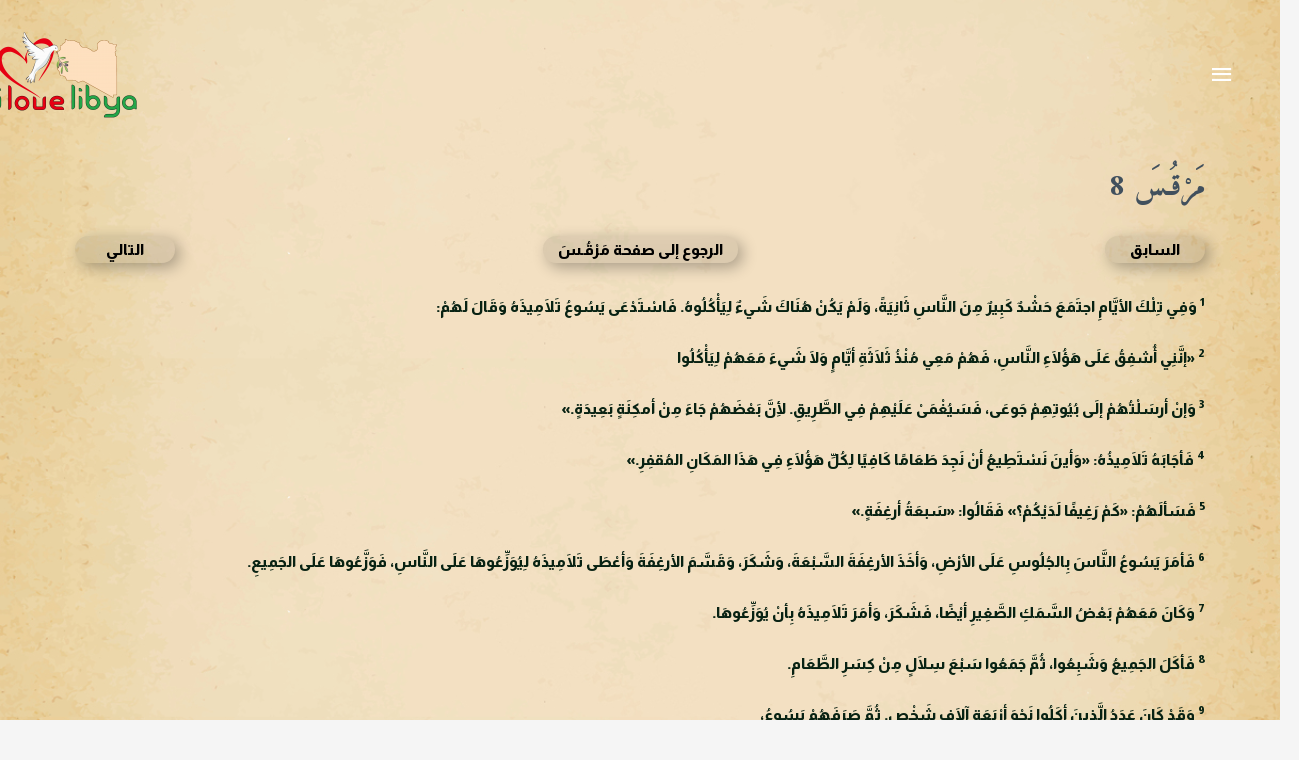

--- FILE ---
content_type: text/html; charset=UTF-8
request_url: https://ilovelibya.net/bible/etr/dbt-arbwtcn1et-mark/dbt-arbwtcn1et-mark-8/
body_size: 23938
content:
<!DOCTYPE html>
<html dir="rtl" lang="ar" prefix="og: http://ogp.me/ns# fb: http://ogp.me/ns/fb#">
<head>
<meta charset="UTF-8">
<meta name="viewport" content="width=device-width, initial-scale=1">
<link rel="profile" href="https://gmpg.org/xfn/11">

<title>مَرْقُـسَ 8 &#8211; ilovelibya.net</title>
<meta name='robots' content='max-image-preview:large' />
<link rel='dns-prefetch' href='//fonts.googleapis.com' />
<link rel='dns-prefetch' href='//www.googletagmanager.com' />
<link rel="alternate" type="application/rss+xml" title="ilovelibya.net &laquo; الخلاصة" href="https://ilovelibya.net/feed/" />
<link rel="alternate" type="application/rss+xml" title="ilovelibya.net &laquo; خلاصة التعليقات" href="https://ilovelibya.net/comments/feed/" />
<link rel="alternate" title="oEmbed (JSON)" type="application/json+oembed" href="https://ilovelibya.net/wp-json/oembed/1.0/embed?url=https%3A%2F%2Filovelibya.net%2Fbible%2Fetr%2Fdbt-arbwtcn1et-mark%2Fdbt-arbwtcn1et-mark-8%2F" />
<link rel="alternate" title="oEmbed (XML)" type="text/xml+oembed" href="https://ilovelibya.net/wp-json/oembed/1.0/embed?url=https%3A%2F%2Filovelibya.net%2Fbible%2Fetr%2Fdbt-arbwtcn1et-mark%2Fdbt-arbwtcn1et-mark-8%2F&#038;format=xml" />
<style id='wp-img-auto-sizes-contain-inline-css'>
img:is([sizes=auto i],[sizes^="auto," i]){contain-intrinsic-size:3000px 1500px}
/*# sourceURL=wp-img-auto-sizes-contain-inline-css */
</style>
<link rel='stylesheet' id='astra-theme-css-rtl-css' href='https://ilovelibya.net/wp-content/themes/astra/assets/css/minified/style.min-rtl.css?ver=3.9.4' media='all' />
<style id='astra-theme-css-inline-css'>
.ast-no-sidebar .entry-content .alignfull {margin-left: calc( -50vw + 50%);margin-right: calc( -50vw + 50%);max-width: 100vw;width: 100vw;}.ast-no-sidebar .entry-content .alignwide {margin-left: calc(-41vw + 50%);margin-right: calc(-41vw + 50%);max-width: unset;width: unset;}.ast-no-sidebar .entry-content .alignfull .alignfull,.ast-no-sidebar .entry-content .alignfull .alignwide,.ast-no-sidebar .entry-content .alignwide .alignfull,.ast-no-sidebar .entry-content .alignwide .alignwide,.ast-no-sidebar .entry-content .wp-block-column .alignfull,.ast-no-sidebar .entry-content .wp-block-column .alignwide{width: 100%;margin-left: auto;margin-right: auto;}.wp-block-gallery,.blocks-gallery-grid {margin: 0;}.wp-block-separator {max-width: 100px;}.wp-block-separator.is-style-wide,.wp-block-separator.is-style-dots {max-width: none;}.entry-content .has-2-columns .wp-block-column:first-child {padding-right: 10px;}.entry-content .has-2-columns .wp-block-column:last-child {padding-left: 10px;}@media (max-width: 782px) {.entry-content .wp-block-columns .wp-block-column {flex-basis: 100%;}.entry-content .has-2-columns .wp-block-column:first-child {padding-right: 0;}.entry-content .has-2-columns .wp-block-column:last-child {padding-left: 0;}}body .entry-content .wp-block-latest-posts {margin-left: 0;}body .entry-content .wp-block-latest-posts li {list-style: none;}.ast-no-sidebar .ast-container .entry-content .wp-block-latest-posts {margin-left: 0;}.ast-header-break-point .entry-content .alignwide {margin-left: auto;margin-right: auto;}.entry-content .blocks-gallery-item img {margin-bottom: auto;}.wp-block-pullquote {border-top: 4px solid #555d66;border-bottom: 4px solid #555d66;color: #40464d;}:root{--ast-container-default-xlg-padding:6.67em;--ast-container-default-lg-padding:5.67em;--ast-container-default-slg-padding:4.34em;--ast-container-default-md-padding:3.34em;--ast-container-default-sm-padding:6.67em;--ast-container-default-xs-padding:2.4em;--ast-container-default-xxs-padding:1.4em;}html{font-size:93.75%;}a,.page-title{color:#d94948;}a:hover,a:focus{color:#000000;}body,button,input,select,textarea,.ast-button,.ast-custom-button{font-family:'Almarai',sans-serif;font-weight:800;font-size:15px;font-size:1rem;text-transform:none;}blockquote{color:#000512;}h1,.entry-content h1,h2,.entry-content h2,h3,.entry-content h3,h4,.entry-content h4,h5,.entry-content h5,h6,.entry-content h6,.site-title,.site-title a{font-family:'Amiri',serif;font-weight:400;}.site-title{font-size:28px;font-size:1.8666666666667rem;display:none;}header .custom-logo-link img{max-width:141px;}.astra-logo-svg{width:141px;}.ast-archive-description .ast-archive-title{font-size:40px;font-size:2.6666666666667rem;}.site-header .site-description{font-size:15px;font-size:1rem;display:none;}.entry-title{font-size:30px;font-size:2rem;}h1,.entry-content h1{font-size:40px;font-size:2.6666666666667rem;font-weight:400;font-family:'Amiri',serif;line-height:1.02;text-transform:none;}h2,.entry-content h2{font-size:31px;font-size:2.0666666666667rem;font-weight:700;font-family:'Amiri',serif;line-height:1;text-transform:none;}h3,.entry-content h3{font-size:27px;font-size:1.8rem;font-weight:400;font-family:'Amiri',serif;line-height:1;text-transform:none;}h4,.entry-content h4{font-size:27px;font-size:1.8rem;line-height:1;}h5,.entry-content h5{font-size:19px;font-size:1.2666666666667rem;line-height:1;}h6,.entry-content h6{font-size:16px;font-size:1.0666666666667rem;line-height:1;}.ast-single-post .entry-title,.page-title{font-size:30px;font-size:2rem;}::selection{background-color:#d94948;color:#ffffff;}body,h1,.entry-title a,.entry-content h1,h2,.entry-content h2,h3,.entry-content h3,h4,.entry-content h4,h5,.entry-content h5,h6,.entry-content h6{color:#41505d;}.tagcloud a:hover,.tagcloud a:focus,.tagcloud a.current-item{color:#ffffff;border-color:#d94948;background-color:#d94948;}input:focus,input[type="text"]:focus,input[type="email"]:focus,input[type="url"]:focus,input[type="password"]:focus,input[type="reset"]:focus,input[type="search"]:focus,textarea:focus{border-color:#d94948;}input[type="radio"]:checked,input[type=reset],input[type="checkbox"]:checked,input[type="checkbox"]:hover:checked,input[type="checkbox"]:focus:checked,input[type=range]::-webkit-slider-thumb{border-color:#d94948;background-color:#d94948;box-shadow:none;}.site-footer a:hover + .post-count,.site-footer a:focus + .post-count{background:#d94948;border-color:#d94948;}.single .nav-links .nav-previous,.single .nav-links .nav-next{color:#d94948;}.entry-meta,.entry-meta *{line-height:1.45;color:#d94948;}.entry-meta a:hover,.entry-meta a:hover *,.entry-meta a:focus,.entry-meta a:focus *,.page-links > .page-link,.page-links .page-link:hover,.post-navigation a:hover{color:#000000;}#cat option,.secondary .calendar_wrap thead a,.secondary .calendar_wrap thead a:visited{color:#d94948;}.secondary .calendar_wrap #today,.ast-progress-val span{background:#d94948;}.secondary a:hover + .post-count,.secondary a:focus + .post-count{background:#d94948;border-color:#d94948;}.calendar_wrap #today > a{color:#ffffff;}.page-links .page-link,.single .post-navigation a{color:#d94948;}.ast-header-break-point .main-header-bar .ast-button-wrap .menu-toggle{border-radius:20px;}.widget-title{font-size:21px;font-size:1.4rem;color:#41505d;}.main-header-menu .menu-link,.ast-header-custom-item a{color:#41505d;}.main-header-menu .menu-item:hover > .menu-link,.main-header-menu .menu-item:hover > .ast-menu-toggle,.main-header-menu .ast-masthead-custom-menu-items a:hover,.main-header-menu .menu-item.focus > .menu-link,.main-header-menu .menu-item.focus > .ast-menu-toggle,.main-header-menu .current-menu-item > .menu-link,.main-header-menu .current-menu-ancestor > .menu-link,.main-header-menu .current-menu-item > .ast-menu-toggle,.main-header-menu .current-menu-ancestor > .ast-menu-toggle{color:#d94948;}.header-main-layout-3 .ast-main-header-bar-alignment{margin-right:auto;}.header-main-layout-2 .site-header-section-left .ast-site-identity{text-align:right;}.ast-logo-title-inline .site-logo-img{padding-right:1em;}.site-logo-img img{ transition:all 0.2s linear;}.ast-header-break-point .ast-mobile-menu-buttons-minimal.menu-toggle{background:transparent;color:#ffffff;}.ast-header-break-point .ast-mobile-menu-buttons-outline.menu-toggle{background:transparent;border:1px solid #ffffff;color:#ffffff;}.ast-header-break-point .ast-mobile-menu-buttons-fill.menu-toggle{background:#ffffff;color:#000000;}.ast-small-footer{color:rgba(2,2,2,0.85);}.ast-small-footer > .ast-footer-overlay{background-image:linear-gradient(to right,rgba(1,22,39,0),rgba(1,22,39,0)),url(https://ilovelibya.net/wp-content/uploads/2020/09/desert-horizontal-scaled.jpg);;background-repeat:no-repeat;background-position:center center;background-size:cover;background-attachment:scroll;}.ast-small-footer a{color:#ffffff;}.ast-small-footer a:hover{color:#dd3333;}.footer-adv .footer-adv-overlay{border-top-style:solid;border-top-color:#7a7a7a;}.wp-block-buttons.aligncenter{justify-content:center;}.ast-separate-container.ast-single-post.ast-right-sidebar #primary,.ast-separate-container.ast-single-post.ast-left-sidebar #primary,.ast-separate-container.ast-single-post #primary,.ast-plain-container.ast-single-post #primary{margin-top:0px;margin-bottom:0px;}.ast-left-sidebar.ast-single-post #primary,.ast-right-sidebar.ast-single-post #primary,.ast-separate-container.ast-single-post.ast-right-sidebar #primary,.ast-separate-container.ast-single-post.ast-left-sidebar #primary,.ast-separate-container.ast-single-post #primary{padding-left:0px;padding-right:0px;}@media (max-width:768px){.ast-separate-container.ast-single-post.ast-right-sidebar #primary,.ast-separate-container.ast-single-post.ast-left-sidebar #primary,.ast-separate-container.ast-single-post #primary,.ast-plain-container.ast-single-post #primary{margin-top:0px;margin-bottom:0px;}.ast-left-sidebar.ast-single-post #primary,.ast-right-sidebar.ast-single-post #primary,.ast-separate-container.ast-single-post.ast-right-sidebar #primary,.ast-separate-container.ast-single-post.ast-left-sidebar #primary,.ast-separate-container.ast-single-post #primary{padding-left:0px;padding-right:0px;}}.ast-separate-container #primary{padding-top:0px;}@media (max-width:544px){.ast-separate-container #primary{padding-top:0px;}}.ast-separate-container #primary{padding-bottom:0px;}@media (max-width:544px){.ast-separate-container #primary{padding-bottom:0px;}}@media (max-width:782px){.entry-content .wp-block-columns .wp-block-column{margin-left:0px;}}.wp-block-image.aligncenter{margin-left:auto;margin-right:auto;}.wp-block-table.aligncenter{margin-left:auto;margin-right:auto;}@media (max-width:768px){.ast-separate-container #primary,.ast-separate-container #secondary{padding:1.5em 0;}#primary,#secondary{padding:1.5em 0;margin:0;}.ast-left-sidebar #content > .ast-container{display:flex;flex-direction:column-reverse;width:100%;}.ast-separate-container .ast-article-post,.ast-separate-container .ast-article-single{padding:1.5em 2.14em;}.ast-author-box img.avatar{margin:20px 0 0 0;}}@media (min-width:769px){.ast-separate-container.ast-right-sidebar #primary,.ast-separate-container.ast-left-sidebar #primary{border:0;}.search-no-results.ast-separate-container #primary{margin-bottom:4em;}}.elementor-button-wrapper .elementor-button{border-style:solid;text-decoration:none;border-top-width:0;border-right-width:0;border-left-width:0;border-bottom-width:0;}body .elementor-button.elementor-size-sm,body .elementor-button.elementor-size-xs,body .elementor-button.elementor-size-md,body .elementor-button.elementor-size-lg,body .elementor-button.elementor-size-xl,body .elementor-button{border-radius:100px;padding-top:6px;padding-right:20px;padding-bottom:6px;padding-left:20px;}.elementor-button-wrapper .elementor-button{border-color:#d94948;background-color:#d94948;}.elementor-button-wrapper .elementor-button:hover,.elementor-button-wrapper .elementor-button:focus{color:#ffffff;background-color:rgba(217,73,72,0.85);border-color:rgba(217,73,72,0.85);}.wp-block-button .wp-block-button__link ,.elementor-button-wrapper .elementor-button,.elementor-button-wrapper .elementor-button:visited{color:#ffffff;}.elementor-button-wrapper .elementor-button{font-family:inherit;font-weight:inherit;line-height:1;}.wp-block-button .wp-block-button__link:hover,.wp-block-button .wp-block-button__link:focus{color:#ffffff;background-color:rgba(217,73,72,0.85);border-color:rgba(217,73,72,0.85);}.elementor-widget-heading h1.elementor-heading-title{line-height:1.02;}.elementor-widget-heading h2.elementor-heading-title{line-height:1;}.elementor-widget-heading h3.elementor-heading-title{line-height:1;}.elementor-widget-heading h4.elementor-heading-title{line-height:1;}.elementor-widget-heading h5.elementor-heading-title{line-height:1;}.elementor-widget-heading h6.elementor-heading-title{line-height:1;}.wp-block-button .wp-block-button__link{border-top-width:0;border-right-width:0;border-left-width:0;border-bottom-width:0;border-color:#d94948;background-color:#d94948;color:#ffffff;font-family:inherit;font-weight:inherit;line-height:1;border-radius:100px;padding-top:6px;padding-right:20px;padding-bottom:6px;padding-left:20px;}.menu-toggle,button,.ast-button,.ast-custom-button,.button,input#submit,input[type="button"],input[type="submit"],input[type="reset"]{border-style:solid;border-top-width:0;border-right-width:0;border-left-width:0;border-bottom-width:0;color:#ffffff;border-color:#d94948;background-color:#d94948;border-radius:100px;padding-top:6px;padding-right:20px;padding-bottom:6px;padding-left:20px;font-family:inherit;font-weight:inherit;line-height:1;}button:focus,.menu-toggle:hover,button:hover,.ast-button:hover,.ast-custom-button:hover .button:hover,.ast-custom-button:hover ,input[type=reset]:hover,input[type=reset]:focus,input#submit:hover,input#submit:focus,input[type="button"]:hover,input[type="button"]:focus,input[type="submit"]:hover,input[type="submit"]:focus{color:#ffffff;background-color:rgba(217,73,72,0.85);border-color:rgba(217,73,72,0.85);}@media (min-width:544px){.ast-container{max-width:100%;}}@media (max-width:544px){.ast-separate-container .ast-article-post,.ast-separate-container .ast-article-single,.ast-separate-container .comments-title,.ast-separate-container .ast-archive-description{padding:1.5em 1em;}.ast-separate-container #content .ast-container{padding-left:0.54em;padding-right:0.54em;}.ast-separate-container .ast-comment-list li.depth-1{padding:1.5em 1em;margin-bottom:1.5em;}.ast-separate-container .ast-comment-list .bypostauthor{padding:.5em;}.ast-search-menu-icon.ast-dropdown-active .search-field{width:170px;}.site-branding img,.site-header .site-logo-img .custom-logo-link img{max-width:100%;}}@media (max-width:768px){.ast-mobile-header-stack .main-header-bar .ast-search-menu-icon{display:inline-block;}.ast-header-break-point.ast-header-custom-item-outside .ast-mobile-header-stack .main-header-bar .ast-search-icon{margin:0;}.ast-comment-avatar-wrap img{max-width:2.5em;}.ast-separate-container .ast-comment-list li.depth-1{padding:1.5em 2.14em;}.ast-separate-container .comment-respond{padding:2em 2.14em;}.ast-comment-meta{padding:0 1.8888em 1.3333em;}}body,.ast-separate-container{background-image:linear-gradient(to right,rgba(255,255,255,0.22),rgba(255,255,255,0.22)),url(https://ilovelibya.net/wp-content/uploads/2020/11/nathan-dumlao-NZi5ZiTQerg-unsplash-scaled.jpg);;background-repeat:no-repeat;background-position:center center;background-size:auto;background-attachment:fixed;}.ast-no-sidebar.ast-separate-container .entry-content .alignfull {margin-left: -6.67em;margin-right: -6.67em;width: auto;}@media (max-width: 1200px) {.ast-no-sidebar.ast-separate-container .entry-content .alignfull {margin-left: -2.4em;margin-right: -2.4em;}}@media (max-width: 768px) {.ast-no-sidebar.ast-separate-container .entry-content .alignfull {margin-left: -2.14em;margin-right: -2.14em;}}@media (max-width: 544px) {.ast-no-sidebar.ast-separate-container .entry-content .alignfull {margin-left: -1em;margin-right: -1em;}}.ast-no-sidebar.ast-separate-container .entry-content .alignwide {margin-left: -20px;margin-right: -20px;}.ast-no-sidebar.ast-separate-container .entry-content .wp-block-column .alignfull,.ast-no-sidebar.ast-separate-container .entry-content .wp-block-column .alignwide {margin-left: auto;margin-right: auto;width: 100%;}@media (max-width:768px){.site-title{display:none;}.ast-archive-description .ast-archive-title{font-size:40px;}.site-header .site-description{display:none;}.entry-title{font-size:30px;}h1,.entry-content h1{font-size:70px;}h2,.entry-content h2{font-size:40px;}h3,.entry-content h3{font-size:23px;}h4,.entry-content h4{font-size:18px;font-size:1.2rem;}h5,.entry-content h5{font-size:16px;font-size:1.0666666666667rem;}h6,.entry-content h6{font-size:14px;font-size:0.93333333333333rem;}.ast-single-post .entry-title,.page-title{font-size:30px;}}@media (max-width:544px){.site-title{display:none;}.ast-archive-description .ast-archive-title{font-size:40px;}.site-header .site-description{display:none;}.entry-title{font-size:30px;}h1,.entry-content h1{font-size:33px;}h2,.entry-content h2{font-size:25px;}h3,.entry-content h3{font-size:20px;}h4,.entry-content h4{font-size:14px;font-size:0.93333333333333rem;}h5,.entry-content h5{font-size:13px;font-size:0.86666666666667rem;}h6,.entry-content h6{font-size:12px;font-size:0.8rem;}.ast-single-post .entry-title,.page-title{font-size:25px;}}@media (max-width:768px){html{font-size:85.5%;}}@media (max-width:544px){html{font-size:85.5%;}}@media (min-width:769px){.ast-container{max-width:1210px;}}.ast-desktop .main-header-menu .astra-full-megamenu-wrapper .sub-menu,.ast-desktop .main-header-menu .astra-megamenu .sub-menu{box-shadow:none;}.ast-desktop .main-header-menu.ast-menu-shadow .astra-full-megamenu-wrapper{box-shadow:0 4px 10px -2px rgba(0,0,0,0.1);}.ast-desktop .main-header-menu > .menu-item .astra-full-megamenu-wrapper:before{position:absolute;top:0;right:0;width:100%;transform:translateY(-100%);}@font-face {font-family: "Astra";src: url(https://ilovelibya.net/wp-content/themes/astra/assets/fonts/astra.woff) format("woff"),url(https://ilovelibya.net/wp-content/themes/astra/assets/fonts/astra.ttf) format("truetype"),url(https://ilovelibya.net/wp-content/themes/astra/assets/fonts/astra.svg#astra) format("svg");font-weight: normal;font-style: normal;font-display: fallback;}@media (max-width:6000px) {.main-header-bar .main-header-bar-navigation{display:none;}}.ast-desktop .main-header-menu.submenu-with-border .sub-menu,.ast-desktop .main-header-menu.submenu-with-border .astra-full-megamenu-wrapper{border-color:#d94948;}.ast-desktop .main-header-menu.submenu-with-border .sub-menu{border-top-width:2px;border-right-width:0px;border-left-width:0px;border-bottom-width:0px;border-style:solid;}.ast-desktop .main-header-menu.submenu-with-border .sub-menu .sub-menu{top:-2px;}.ast-desktop .main-header-menu.submenu-with-border .sub-menu .menu-link,.ast-desktop .main-header-menu.submenu-with-border .children .menu-link{border-bottom-width:0px;border-style:solid;border-color:#eaeaea;}@media (min-width:769px){.main-header-menu .sub-menu .menu-item.ast-left-align-sub-menu:hover > .sub-menu,.main-header-menu .sub-menu .menu-item.ast-left-align-sub-menu.focus > .sub-menu{margin-left:-0px;}}.ast-small-footer{border-top-style:solid;border-top-width:0px;border-top-color:#7a7a7a;}.ast-small-footer-wrap{text-align:center;}.ast-header-break-point.ast-header-custom-item-inside .main-header-bar .main-header-bar-navigation .ast-search-icon {display: none;}.ast-header-break-point.ast-header-custom-item-inside .main-header-bar .ast-search-menu-icon .search-form {padding: 0;display: block;overflow: hidden;}.ast-header-break-point .ast-header-custom-item .widget:last-child {margin-bottom: 1em;}.ast-header-custom-item .widget {margin: 0.5em;display: inline-block;vertical-align: middle;}.ast-header-custom-item .widget p {margin-bottom: 0;}.ast-header-custom-item .widget li {width: auto;}.ast-header-custom-item-inside .button-custom-menu-item .menu-link {display: none;}.ast-header-custom-item-inside.ast-header-break-point .button-custom-menu-item .ast-custom-button-link {display: none;}.ast-header-custom-item-inside.ast-header-break-point .button-custom-menu-item .menu-link {display: block;}.ast-header-break-point.ast-header-custom-item-outside .main-header-bar .ast-search-icon {margin-left: 1em;}.ast-header-break-point.ast-header-custom-item-inside .main-header-bar .ast-search-menu-icon .search-field,.ast-header-break-point.ast-header-custom-item-inside .main-header-bar .ast-search-menu-icon.ast-inline-search .search-field {width: 100%;padding-left: 5.5em;}.ast-header-break-point.ast-header-custom-item-inside .main-header-bar .ast-search-menu-icon .search-submit {display: block;position: absolute;height: 100%;top: 0;left: 0;padding: 0 1em;border-radius: 0;}.ast-header-break-point .ast-header-custom-item .ast-masthead-custom-menu-items {padding-right: 20px;padding-left: 20px;margin-bottom: 1em;margin-top: 1em;}.ast-header-custom-item-inside.ast-header-break-point .button-custom-menu-item {padding-right: 0;padding-left: 0;margin-top: 0;margin-bottom: 0;}.astra-icon-down_arrow::after {content: "\e900";font-family: Astra;}.astra-icon-close::after {content: "\e5cd";font-family: Astra;}.astra-icon-drag_handle::after {content: "\e25d";font-family: Astra;}.astra-icon-format_align_justify::after {content: "\e235";font-family: Astra;}.astra-icon-menu::after {content: "\e5d2";font-family: Astra;}.astra-icon-reorder::after {content: "\e8fe";font-family: Astra;}.astra-icon-search::after {content: "\e8b6";font-family: Astra;}.astra-icon-zoom_in::after {content: "\e56b";font-family: Astra;}.astra-icon-check-circle::after {content: "\e901";font-family: Astra;}.astra-icon-shopping-cart::after {content: "\f07a";font-family: Astra;}.astra-icon-shopping-bag::after {content: "\f290";font-family: Astra;}.astra-icon-shopping-basket::after {content: "\f291";font-family: Astra;}.astra-icon-circle-o::after {content: "\e903";font-family: Astra;}.astra-icon-certificate::after {content: "\e902";font-family: Astra;}blockquote {padding: 1.2em;}:root .has-ast-global-color-0-color{color:var(--ast-global-color-0);}:root .has-ast-global-color-0-background-color{background-color:var(--ast-global-color-0);}:root .wp-block-button .has-ast-global-color-0-color{color:var(--ast-global-color-0);}:root .wp-block-button .has-ast-global-color-0-background-color{background-color:var(--ast-global-color-0);}:root .has-ast-global-color-1-color{color:var(--ast-global-color-1);}:root .has-ast-global-color-1-background-color{background-color:var(--ast-global-color-1);}:root .wp-block-button .has-ast-global-color-1-color{color:var(--ast-global-color-1);}:root .wp-block-button .has-ast-global-color-1-background-color{background-color:var(--ast-global-color-1);}:root .has-ast-global-color-2-color{color:var(--ast-global-color-2);}:root .has-ast-global-color-2-background-color{background-color:var(--ast-global-color-2);}:root .wp-block-button .has-ast-global-color-2-color{color:var(--ast-global-color-2);}:root .wp-block-button .has-ast-global-color-2-background-color{background-color:var(--ast-global-color-2);}:root .has-ast-global-color-3-color{color:var(--ast-global-color-3);}:root .has-ast-global-color-3-background-color{background-color:var(--ast-global-color-3);}:root .wp-block-button .has-ast-global-color-3-color{color:var(--ast-global-color-3);}:root .wp-block-button .has-ast-global-color-3-background-color{background-color:var(--ast-global-color-3);}:root .has-ast-global-color-4-color{color:var(--ast-global-color-4);}:root .has-ast-global-color-4-background-color{background-color:var(--ast-global-color-4);}:root .wp-block-button .has-ast-global-color-4-color{color:var(--ast-global-color-4);}:root .wp-block-button .has-ast-global-color-4-background-color{background-color:var(--ast-global-color-4);}:root .has-ast-global-color-5-color{color:var(--ast-global-color-5);}:root .has-ast-global-color-5-background-color{background-color:var(--ast-global-color-5);}:root .wp-block-button .has-ast-global-color-5-color{color:var(--ast-global-color-5);}:root .wp-block-button .has-ast-global-color-5-background-color{background-color:var(--ast-global-color-5);}:root .has-ast-global-color-6-color{color:var(--ast-global-color-6);}:root .has-ast-global-color-6-background-color{background-color:var(--ast-global-color-6);}:root .wp-block-button .has-ast-global-color-6-color{color:var(--ast-global-color-6);}:root .wp-block-button .has-ast-global-color-6-background-color{background-color:var(--ast-global-color-6);}:root .has-ast-global-color-7-color{color:var(--ast-global-color-7);}:root .has-ast-global-color-7-background-color{background-color:var(--ast-global-color-7);}:root .wp-block-button .has-ast-global-color-7-color{color:var(--ast-global-color-7);}:root .wp-block-button .has-ast-global-color-7-background-color{background-color:var(--ast-global-color-7);}:root .has-ast-global-color-8-color{color:var(--ast-global-color-8);}:root .has-ast-global-color-8-background-color{background-color:var(--ast-global-color-8);}:root .wp-block-button .has-ast-global-color-8-color{color:var(--ast-global-color-8);}:root .wp-block-button .has-ast-global-color-8-background-color{background-color:var(--ast-global-color-8);}:root{--ast-global-color-0:#0170B9;--ast-global-color-1:#3a3a3a;--ast-global-color-2:#3a3a3a;--ast-global-color-3:#4B4F58;--ast-global-color-4:#F5F5F5;--ast-global-color-5:#FFFFFF;--ast-global-color-6:#E5E5E5;--ast-global-color-7:#424242;--ast-global-color-8:#000000;}:root {--ast-border-color : #dddddd;}#masthead .ast-container,.ast-header-breadcrumb .ast-container{max-width:100%;padding-left:35px;padding-right:35px;}@media (max-width:6000px){#masthead .ast-container,.ast-header-breadcrumb .ast-container{padding-left:20px;padding-right:20px;}}.ast-header-break-point.ast-header-custom-item-inside .main-header-bar .main-header-bar-navigation .ast-search-icon {display: none;}.ast-header-break-point.ast-header-custom-item-inside .main-header-bar .ast-search-menu-icon .search-form {padding: 0;display: block;overflow: hidden;}.ast-header-break-point .ast-header-custom-item .widget:last-child {margin-bottom: 1em;}.ast-header-custom-item .widget {margin: 0.5em;display: inline-block;vertical-align: middle;}.ast-header-custom-item .widget p {margin-bottom: 0;}.ast-header-custom-item .widget li {width: auto;}.ast-header-custom-item-inside .button-custom-menu-item .menu-link {display: none;}.ast-header-custom-item-inside.ast-header-break-point .button-custom-menu-item .ast-custom-button-link {display: none;}.ast-header-custom-item-inside.ast-header-break-point .button-custom-menu-item .menu-link {display: block;}.ast-header-break-point.ast-header-custom-item-outside .main-header-bar .ast-search-icon {margin-left: 1em;}.ast-header-break-point.ast-header-custom-item-inside .main-header-bar .ast-search-menu-icon .search-field,.ast-header-break-point.ast-header-custom-item-inside .main-header-bar .ast-search-menu-icon.ast-inline-search .search-field {width: 100%;padding-left: 5.5em;}.ast-header-break-point.ast-header-custom-item-inside .main-header-bar .ast-search-menu-icon .search-submit {display: block;position: absolute;height: 100%;top: 0;left: 0;padding: 0 1em;border-radius: 0;}.ast-header-break-point .ast-header-custom-item .ast-masthead-custom-menu-items {padding-right: 20px;padding-left: 20px;margin-bottom: 1em;margin-top: 1em;}.ast-header-custom-item-inside.ast-header-break-point .button-custom-menu-item {padding-right: 0;padding-left: 0;margin-top: 0;margin-bottom: 0;}.astra-icon-down_arrow::after {content: "\e900";font-family: Astra;}.astra-icon-close::after {content: "\e5cd";font-family: Astra;}.astra-icon-drag_handle::after {content: "\e25d";font-family: Astra;}.astra-icon-format_align_justify::after {content: "\e235";font-family: Astra;}.astra-icon-menu::after {content: "\e5d2";font-family: Astra;}.astra-icon-reorder::after {content: "\e8fe";font-family: Astra;}.astra-icon-search::after {content: "\e8b6";font-family: Astra;}.astra-icon-zoom_in::after {content: "\e56b";font-family: Astra;}.astra-icon-check-circle::after {content: "\e901";font-family: Astra;}.astra-icon-shopping-cart::after {content: "\f07a";font-family: Astra;}.astra-icon-shopping-bag::after {content: "\f290";font-family: Astra;}.astra-icon-shopping-basket::after {content: "\f291";font-family: Astra;}.astra-icon-circle-o::after {content: "\e903";font-family: Astra;}.astra-icon-certificate::after {content: "\e902";font-family: Astra;}blockquote {padding: 1.2em;}:root .has-ast-global-color-0-color{color:var(--ast-global-color-0);}:root .has-ast-global-color-0-background-color{background-color:var(--ast-global-color-0);}:root .wp-block-button .has-ast-global-color-0-color{color:var(--ast-global-color-0);}:root .wp-block-button .has-ast-global-color-0-background-color{background-color:var(--ast-global-color-0);}:root .has-ast-global-color-1-color{color:var(--ast-global-color-1);}:root .has-ast-global-color-1-background-color{background-color:var(--ast-global-color-1);}:root .wp-block-button .has-ast-global-color-1-color{color:var(--ast-global-color-1);}:root .wp-block-button .has-ast-global-color-1-background-color{background-color:var(--ast-global-color-1);}:root .has-ast-global-color-2-color{color:var(--ast-global-color-2);}:root .has-ast-global-color-2-background-color{background-color:var(--ast-global-color-2);}:root .wp-block-button .has-ast-global-color-2-color{color:var(--ast-global-color-2);}:root .wp-block-button .has-ast-global-color-2-background-color{background-color:var(--ast-global-color-2);}:root .has-ast-global-color-3-color{color:var(--ast-global-color-3);}:root .has-ast-global-color-3-background-color{background-color:var(--ast-global-color-3);}:root .wp-block-button .has-ast-global-color-3-color{color:var(--ast-global-color-3);}:root .wp-block-button .has-ast-global-color-3-background-color{background-color:var(--ast-global-color-3);}:root .has-ast-global-color-4-color{color:var(--ast-global-color-4);}:root .has-ast-global-color-4-background-color{background-color:var(--ast-global-color-4);}:root .wp-block-button .has-ast-global-color-4-color{color:var(--ast-global-color-4);}:root .wp-block-button .has-ast-global-color-4-background-color{background-color:var(--ast-global-color-4);}:root .has-ast-global-color-5-color{color:var(--ast-global-color-5);}:root .has-ast-global-color-5-background-color{background-color:var(--ast-global-color-5);}:root .wp-block-button .has-ast-global-color-5-color{color:var(--ast-global-color-5);}:root .wp-block-button .has-ast-global-color-5-background-color{background-color:var(--ast-global-color-5);}:root .has-ast-global-color-6-color{color:var(--ast-global-color-6);}:root .has-ast-global-color-6-background-color{background-color:var(--ast-global-color-6);}:root .wp-block-button .has-ast-global-color-6-color{color:var(--ast-global-color-6);}:root .wp-block-button .has-ast-global-color-6-background-color{background-color:var(--ast-global-color-6);}:root .has-ast-global-color-7-color{color:var(--ast-global-color-7);}:root .has-ast-global-color-7-background-color{background-color:var(--ast-global-color-7);}:root .wp-block-button .has-ast-global-color-7-color{color:var(--ast-global-color-7);}:root .wp-block-button .has-ast-global-color-7-background-color{background-color:var(--ast-global-color-7);}:root .has-ast-global-color-8-color{color:var(--ast-global-color-8);}:root .has-ast-global-color-8-background-color{background-color:var(--ast-global-color-8);}:root .wp-block-button .has-ast-global-color-8-color{color:var(--ast-global-color-8);}:root .wp-block-button .has-ast-global-color-8-background-color{background-color:var(--ast-global-color-8);}:root{--ast-global-color-0:#0170B9;--ast-global-color-1:#3a3a3a;--ast-global-color-2:#3a3a3a;--ast-global-color-3:#4B4F58;--ast-global-color-4:#F5F5F5;--ast-global-color-5:#FFFFFF;--ast-global-color-6:#E5E5E5;--ast-global-color-7:#424242;--ast-global-color-8:#000000;}:root {--ast-border-color : #dddddd;}#masthead .ast-container,.ast-header-breadcrumb .ast-container{max-width:100%;padding-left:35px;padding-right:35px;}@media (max-width:6000px){#masthead .ast-container,.ast-header-breadcrumb .ast-container{padding-left:20px;padding-right:20px;}}.ast-breadcrumbs .trail-browse,.ast-breadcrumbs .trail-items,.ast-breadcrumbs .trail-items li{display:inline-block;margin:0;padding:0;border:none;background:inherit;text-indent:0;}.ast-breadcrumbs .trail-browse{font-size:inherit;font-style:inherit;font-weight:inherit;color:inherit;}.ast-breadcrumbs .trail-items{list-style:none;}.trail-items li::after{padding:0 0.3em;content:"\00bb";}.trail-items li:last-of-type::after{display:none;}.ast-header-break-point .main-header-bar{border-bottom-width:0px;}@media (min-width:769px){.main-header-bar{border-bottom-width:0px;}}.main-header-menu .menu-item,#astra-footer-menu .menu-item,.main-header-bar .ast-masthead-custom-menu-items{-js-display:flex;display:flex;-webkit-box-pack:center;-webkit-justify-content:center;-moz-box-pack:center;-ms-flex-pack:center;justify-content:center;-webkit-box-orient:vertical;-webkit-box-direction:normal;-webkit-flex-direction:column;-moz-box-orient:vertical;-moz-box-direction:normal;-ms-flex-direction:column;flex-direction:column;}.main-header-menu > .menu-item > .menu-link,#astra-footer-menu > .menu-item > .menu-link{height:100%;-webkit-box-align:center;-webkit-align-items:center;-moz-box-align:center;-ms-flex-align:center;align-items:center;-js-display:flex;display:flex;}.ast-primary-menu-disabled .main-header-bar .ast-masthead-custom-menu-items{flex:unset;}.header-main-layout-1 .ast-flex.main-header-container,.header-main-layout-3 .ast-flex.main-header-container{-webkit-align-content:center;-ms-flex-line-pack:center;align-content:center;-webkit-box-align:center;-webkit-align-items:center;-moz-box-align:center;-ms-flex-align:center;align-items:center;}.main-header-menu .sub-menu .menu-item.menu-item-has-children > .menu-link:after{position:absolute;left:1em;top:50%;transform:translate(0,-50%) rotate(90deg);}.ast-header-break-point .main-header-bar .main-header-bar-navigation .page_item_has_children > .ast-menu-toggle::before,.ast-header-break-point .main-header-bar .main-header-bar-navigation .menu-item-has-children > .ast-menu-toggle::before,.ast-mobile-popup-drawer .main-header-bar-navigation .menu-item-has-children>.ast-menu-toggle::before,.ast-header-break-point .ast-mobile-header-wrap .main-header-bar-navigation .menu-item-has-children > .ast-menu-toggle::before{font-weight:bold;content:"\e900";font-family:Astra;text-decoration:inherit;display:inline-block;}.ast-header-break-point .main-navigation ul.sub-menu .menu-item .menu-link:before{content:"\e900";font-family:Astra;font-size:.65em;text-decoration:inherit;display:inline-block;transform:translate(0,-2px) rotateZ(90deg);margin-left:5px;}.widget_search .search-form:after{font-family:Astra;font-size:1.2em;font-weight:normal;content:"\e8b6";position:absolute;top:50%;left:15px;transform:translate(0,-50%);}.astra-search-icon::before{content:"\e8b6";font-family:Astra;font-style:normal;font-weight:normal;text-decoration:inherit;text-align:center;-webkit-font-smoothing:antialiased;-moz-osx-font-smoothing:grayscale;z-index:3;}.main-header-bar .main-header-bar-navigation .page_item_has_children > a:after,.main-header-bar .main-header-bar-navigation .menu-item-has-children > a:after,.site-header-focus-item .main-header-bar-navigation .menu-item-has-children > .menu-link:after{content:"\e900";display:inline-block;font-family:Astra;font-size:.6rem;font-weight:bold;text-rendering:auto;-webkit-font-smoothing:antialiased;-moz-osx-font-smoothing:grayscale;margin-right:10px;line-height:normal;}.ast-mobile-popup-drawer .main-header-bar-navigation .ast-submenu-expanded>.ast-menu-toggle::before{transform:rotateX(180deg);}.ast-header-break-point .main-header-bar-navigation .menu-item-has-children > .menu-link:after{display:none;}
/*# sourceURL=astra-theme-css-inline-css */
</style>
<link rel='stylesheet' id='astra-learndash-rtl-css' href='https://ilovelibya.net/wp-content/themes/astra/assets/css/minified/compatibility/learndash.min-rtl.css?ver=3.9.4' media='all' />
<link rel='stylesheet' id='astra-google-fonts-css' href='https://fonts.googleapis.com/css?family=Almarai%3A800%7CAmiri%3A400%2C700&#038;display=fallback&#038;ver=3.9.4' media='all' />
<style id='wp-emoji-styles-inline-css'>

	img.wp-smiley, img.emoji {
		display: inline !important;
		border: none !important;
		box-shadow: none !important;
		height: 1em !important;
		width: 1em !important;
		margin: 0 0.07em !important;
		vertical-align: -0.1em !important;
		background: none !important;
		padding: 0 !important;
	}
/*# sourceURL=wp-emoji-styles-inline-css */
</style>
<style id='wp-block-library-inline-css'>
:root{--wp-block-synced-color:#7a00df;--wp-block-synced-color--rgb:122,0,223;--wp-bound-block-color:var(--wp-block-synced-color);--wp-editor-canvas-background:#ddd;--wp-admin-theme-color:#007cba;--wp-admin-theme-color--rgb:0,124,186;--wp-admin-theme-color-darker-10:#006ba1;--wp-admin-theme-color-darker-10--rgb:0,107,160.5;--wp-admin-theme-color-darker-20:#005a87;--wp-admin-theme-color-darker-20--rgb:0,90,135;--wp-admin-border-width-focus:2px}@media (min-resolution:192dpi){:root{--wp-admin-border-width-focus:1.5px}}.wp-element-button{cursor:pointer}:root .has-very-light-gray-background-color{background-color:#eee}:root .has-very-dark-gray-background-color{background-color:#313131}:root .has-very-light-gray-color{color:#eee}:root .has-very-dark-gray-color{color:#313131}:root .has-vivid-green-cyan-to-vivid-cyan-blue-gradient-background{background:linear-gradient(135deg,#00d084,#0693e3)}:root .has-purple-crush-gradient-background{background:linear-gradient(135deg,#34e2e4,#4721fb 50%,#ab1dfe)}:root .has-hazy-dawn-gradient-background{background:linear-gradient(135deg,#faaca8,#dad0ec)}:root .has-subdued-olive-gradient-background{background:linear-gradient(135deg,#fafae1,#67a671)}:root .has-atomic-cream-gradient-background{background:linear-gradient(135deg,#fdd79a,#004a59)}:root .has-nightshade-gradient-background{background:linear-gradient(135deg,#330968,#31cdcf)}:root .has-midnight-gradient-background{background:linear-gradient(135deg,#020381,#2874fc)}:root{--wp--preset--font-size--normal:16px;--wp--preset--font-size--huge:42px}.has-regular-font-size{font-size:1em}.has-larger-font-size{font-size:2.625em}.has-normal-font-size{font-size:var(--wp--preset--font-size--normal)}.has-huge-font-size{font-size:var(--wp--preset--font-size--huge)}.has-text-align-center{text-align:center}.has-text-align-left{text-align:left}.has-text-align-right{text-align:right}.has-fit-text{white-space:nowrap!important}#end-resizable-editor-section{display:none}.aligncenter{clear:both}.items-justified-left{justify-content:flex-start}.items-justified-center{justify-content:center}.items-justified-right{justify-content:flex-end}.items-justified-space-between{justify-content:space-between}.screen-reader-text{border:0;clip-path:inset(50%);height:1px;margin:-1px;overflow:hidden;padding:0;position:absolute;width:1px;word-wrap:normal!important}.screen-reader-text:focus{background-color:#ddd;clip-path:none;color:#444;display:block;font-size:1em;height:auto;left:5px;line-height:normal;padding:15px 23px 14px;text-decoration:none;top:5px;width:auto;z-index:100000}html :where(.has-border-color){border-style:solid}html :where([style*=border-top-color]){border-top-style:solid}html :where([style*=border-right-color]){border-right-style:solid}html :where([style*=border-bottom-color]){border-bottom-style:solid}html :where([style*=border-left-color]){border-left-style:solid}html :where([style*=border-width]){border-style:solid}html :where([style*=border-top-width]){border-top-style:solid}html :where([style*=border-right-width]){border-right-style:solid}html :where([style*=border-bottom-width]){border-bottom-style:solid}html :where([style*=border-left-width]){border-left-style:solid}html :where(img[class*=wp-image-]){height:auto;max-width:100%}:where(figure){margin:0 0 1em}html :where(.is-position-sticky){--wp-admin--admin-bar--position-offset:var(--wp-admin--admin-bar--height,0px)}@media screen and (max-width:600px){html :where(.is-position-sticky){--wp-admin--admin-bar--position-offset:0px}}

/*# sourceURL=wp-block-library-inline-css */
</style><style id='wp-block-paragraph-inline-css'>
.is-small-text{font-size:.875em}.is-regular-text{font-size:1em}.is-large-text{font-size:2.25em}.is-larger-text{font-size:3em}.has-drop-cap:not(:focus):first-letter{float:right;font-size:8.4em;font-style:normal;font-weight:100;line-height:.68;margin:.05em 0 0 .1em;text-transform:uppercase}body.rtl .has-drop-cap:not(:focus):first-letter{float:none;margin-right:.1em}p.has-drop-cap.has-background{overflow:hidden}:root :where(p.has-background){padding:1.25em 2.375em}:where(p.has-text-color:not(.has-link-color)) a{color:inherit}p.has-text-align-left[style*="writing-mode:vertical-lr"],p.has-text-align-right[style*="writing-mode:vertical-rl"]{rotate:180deg}
/*# sourceURL=https://ilovelibya.net/wp-includes/blocks/paragraph/style.min.css */
</style>
<style id='global-styles-inline-css'>
:root{--wp--preset--aspect-ratio--square: 1;--wp--preset--aspect-ratio--4-3: 4/3;--wp--preset--aspect-ratio--3-4: 3/4;--wp--preset--aspect-ratio--3-2: 3/2;--wp--preset--aspect-ratio--2-3: 2/3;--wp--preset--aspect-ratio--16-9: 16/9;--wp--preset--aspect-ratio--9-16: 9/16;--wp--preset--color--black: #000000;--wp--preset--color--cyan-bluish-gray: #abb8c3;--wp--preset--color--white: #ffffff;--wp--preset--color--pale-pink: #f78da7;--wp--preset--color--vivid-red: #cf2e2e;--wp--preset--color--luminous-vivid-orange: #ff6900;--wp--preset--color--luminous-vivid-amber: #fcb900;--wp--preset--color--light-green-cyan: #7bdcb5;--wp--preset--color--vivid-green-cyan: #00d084;--wp--preset--color--pale-cyan-blue: #8ed1fc;--wp--preset--color--vivid-cyan-blue: #0693e3;--wp--preset--color--vivid-purple: #9b51e0;--wp--preset--color--ast-global-color-0: var(--ast-global-color-0);--wp--preset--color--ast-global-color-1: var(--ast-global-color-1);--wp--preset--color--ast-global-color-2: var(--ast-global-color-2);--wp--preset--color--ast-global-color-3: var(--ast-global-color-3);--wp--preset--color--ast-global-color-4: var(--ast-global-color-4);--wp--preset--color--ast-global-color-5: var(--ast-global-color-5);--wp--preset--color--ast-global-color-6: var(--ast-global-color-6);--wp--preset--color--ast-global-color-7: var(--ast-global-color-7);--wp--preset--color--ast-global-color-8: var(--ast-global-color-8);--wp--preset--gradient--vivid-cyan-blue-to-vivid-purple: linear-gradient(135deg,rgb(6,147,227) 0%,rgb(155,81,224) 100%);--wp--preset--gradient--light-green-cyan-to-vivid-green-cyan: linear-gradient(135deg,rgb(122,220,180) 0%,rgb(0,208,130) 100%);--wp--preset--gradient--luminous-vivid-amber-to-luminous-vivid-orange: linear-gradient(135deg,rgb(252,185,0) 0%,rgb(255,105,0) 100%);--wp--preset--gradient--luminous-vivid-orange-to-vivid-red: linear-gradient(135deg,rgb(255,105,0) 0%,rgb(207,46,46) 100%);--wp--preset--gradient--very-light-gray-to-cyan-bluish-gray: linear-gradient(135deg,rgb(238,238,238) 0%,rgb(169,184,195) 100%);--wp--preset--gradient--cool-to-warm-spectrum: linear-gradient(135deg,rgb(74,234,220) 0%,rgb(151,120,209) 20%,rgb(207,42,186) 40%,rgb(238,44,130) 60%,rgb(251,105,98) 80%,rgb(254,248,76) 100%);--wp--preset--gradient--blush-light-purple: linear-gradient(135deg,rgb(255,206,236) 0%,rgb(152,150,240) 100%);--wp--preset--gradient--blush-bordeaux: linear-gradient(135deg,rgb(254,205,165) 0%,rgb(254,45,45) 50%,rgb(107,0,62) 100%);--wp--preset--gradient--luminous-dusk: linear-gradient(135deg,rgb(255,203,112) 0%,rgb(199,81,192) 50%,rgb(65,88,208) 100%);--wp--preset--gradient--pale-ocean: linear-gradient(135deg,rgb(255,245,203) 0%,rgb(182,227,212) 50%,rgb(51,167,181) 100%);--wp--preset--gradient--electric-grass: linear-gradient(135deg,rgb(202,248,128) 0%,rgb(113,206,126) 100%);--wp--preset--gradient--midnight: linear-gradient(135deg,rgb(2,3,129) 0%,rgb(40,116,252) 100%);--wp--preset--font-size--small: 13px;--wp--preset--font-size--medium: 20px;--wp--preset--font-size--large: 36px;--wp--preset--font-size--x-large: 42px;--wp--preset--spacing--20: 0.44rem;--wp--preset--spacing--30: 0.67rem;--wp--preset--spacing--40: 1rem;--wp--preset--spacing--50: 1.5rem;--wp--preset--spacing--60: 2.25rem;--wp--preset--spacing--70: 3.38rem;--wp--preset--spacing--80: 5.06rem;--wp--preset--shadow--natural: 6px 6px 9px rgba(0, 0, 0, 0.2);--wp--preset--shadow--deep: 12px 12px 50px rgba(0, 0, 0, 0.4);--wp--preset--shadow--sharp: 6px 6px 0px rgba(0, 0, 0, 0.2);--wp--preset--shadow--outlined: 6px 6px 0px -3px rgb(255, 255, 255), 6px 6px rgb(0, 0, 0);--wp--preset--shadow--crisp: 6px 6px 0px rgb(0, 0, 0);}:root { --wp--style--global--content-size: var(--wp--custom--ast-content-width-size);--wp--style--global--wide-size: var(--wp--custom--ast-wide-width-size); }:where(body) { margin: 0; }.wp-site-blocks > .alignleft { float: left; margin-right: 2em; }.wp-site-blocks > .alignright { float: right; margin-left: 2em; }.wp-site-blocks > .aligncenter { justify-content: center; margin-left: auto; margin-right: auto; }:where(.wp-site-blocks) > * { margin-block-start: 24px; margin-block-end: 0; }:where(.wp-site-blocks) > :first-child { margin-block-start: 0; }:where(.wp-site-blocks) > :last-child { margin-block-end: 0; }:root { --wp--style--block-gap: 24px; }:root :where(.is-layout-flow) > :first-child{margin-block-start: 0;}:root :where(.is-layout-flow) > :last-child{margin-block-end: 0;}:root :where(.is-layout-flow) > *{margin-block-start: 24px;margin-block-end: 0;}:root :where(.is-layout-constrained) > :first-child{margin-block-start: 0;}:root :where(.is-layout-constrained) > :last-child{margin-block-end: 0;}:root :where(.is-layout-constrained) > *{margin-block-start: 24px;margin-block-end: 0;}:root :where(.is-layout-flex){gap: 24px;}:root :where(.is-layout-grid){gap: 24px;}.is-layout-flow > .alignleft{float: left;margin-inline-start: 0;margin-inline-end: 2em;}.is-layout-flow > .alignright{float: right;margin-inline-start: 2em;margin-inline-end: 0;}.is-layout-flow > .aligncenter{margin-left: auto !important;margin-right: auto !important;}.is-layout-constrained > .alignleft{float: left;margin-inline-start: 0;margin-inline-end: 2em;}.is-layout-constrained > .alignright{float: right;margin-inline-start: 2em;margin-inline-end: 0;}.is-layout-constrained > .aligncenter{margin-left: auto !important;margin-right: auto !important;}.is-layout-constrained > :where(:not(.alignleft):not(.alignright):not(.alignfull)){max-width: var(--wp--style--global--content-size);margin-left: auto !important;margin-right: auto !important;}.is-layout-constrained > .alignwide{max-width: var(--wp--style--global--wide-size);}body .is-layout-flex{display: flex;}.is-layout-flex{flex-wrap: wrap;align-items: center;}.is-layout-flex > :is(*, div){margin: 0;}body .is-layout-grid{display: grid;}.is-layout-grid > :is(*, div){margin: 0;}body{padding-top: 0px;padding-right: 0px;padding-bottom: 0px;padding-left: 0px;}a:where(:not(.wp-element-button)){text-decoration: none;}:root :where(.wp-element-button, .wp-block-button__link){background-color: #32373c;border-width: 0;color: #fff;font-family: inherit;font-size: inherit;font-style: inherit;font-weight: inherit;letter-spacing: inherit;line-height: inherit;padding-top: calc(0.667em + 2px);padding-right: calc(1.333em + 2px);padding-bottom: calc(0.667em + 2px);padding-left: calc(1.333em + 2px);text-decoration: none;text-transform: inherit;}.has-black-color{color: var(--wp--preset--color--black) !important;}.has-cyan-bluish-gray-color{color: var(--wp--preset--color--cyan-bluish-gray) !important;}.has-white-color{color: var(--wp--preset--color--white) !important;}.has-pale-pink-color{color: var(--wp--preset--color--pale-pink) !important;}.has-vivid-red-color{color: var(--wp--preset--color--vivid-red) !important;}.has-luminous-vivid-orange-color{color: var(--wp--preset--color--luminous-vivid-orange) !important;}.has-luminous-vivid-amber-color{color: var(--wp--preset--color--luminous-vivid-amber) !important;}.has-light-green-cyan-color{color: var(--wp--preset--color--light-green-cyan) !important;}.has-vivid-green-cyan-color{color: var(--wp--preset--color--vivid-green-cyan) !important;}.has-pale-cyan-blue-color{color: var(--wp--preset--color--pale-cyan-blue) !important;}.has-vivid-cyan-blue-color{color: var(--wp--preset--color--vivid-cyan-blue) !important;}.has-vivid-purple-color{color: var(--wp--preset--color--vivid-purple) !important;}.has-ast-global-color-0-color{color: var(--wp--preset--color--ast-global-color-0) !important;}.has-ast-global-color-1-color{color: var(--wp--preset--color--ast-global-color-1) !important;}.has-ast-global-color-2-color{color: var(--wp--preset--color--ast-global-color-2) !important;}.has-ast-global-color-3-color{color: var(--wp--preset--color--ast-global-color-3) !important;}.has-ast-global-color-4-color{color: var(--wp--preset--color--ast-global-color-4) !important;}.has-ast-global-color-5-color{color: var(--wp--preset--color--ast-global-color-5) !important;}.has-ast-global-color-6-color{color: var(--wp--preset--color--ast-global-color-6) !important;}.has-ast-global-color-7-color{color: var(--wp--preset--color--ast-global-color-7) !important;}.has-ast-global-color-8-color{color: var(--wp--preset--color--ast-global-color-8) !important;}.has-black-background-color{background-color: var(--wp--preset--color--black) !important;}.has-cyan-bluish-gray-background-color{background-color: var(--wp--preset--color--cyan-bluish-gray) !important;}.has-white-background-color{background-color: var(--wp--preset--color--white) !important;}.has-pale-pink-background-color{background-color: var(--wp--preset--color--pale-pink) !important;}.has-vivid-red-background-color{background-color: var(--wp--preset--color--vivid-red) !important;}.has-luminous-vivid-orange-background-color{background-color: var(--wp--preset--color--luminous-vivid-orange) !important;}.has-luminous-vivid-amber-background-color{background-color: var(--wp--preset--color--luminous-vivid-amber) !important;}.has-light-green-cyan-background-color{background-color: var(--wp--preset--color--light-green-cyan) !important;}.has-vivid-green-cyan-background-color{background-color: var(--wp--preset--color--vivid-green-cyan) !important;}.has-pale-cyan-blue-background-color{background-color: var(--wp--preset--color--pale-cyan-blue) !important;}.has-vivid-cyan-blue-background-color{background-color: var(--wp--preset--color--vivid-cyan-blue) !important;}.has-vivid-purple-background-color{background-color: var(--wp--preset--color--vivid-purple) !important;}.has-ast-global-color-0-background-color{background-color: var(--wp--preset--color--ast-global-color-0) !important;}.has-ast-global-color-1-background-color{background-color: var(--wp--preset--color--ast-global-color-1) !important;}.has-ast-global-color-2-background-color{background-color: var(--wp--preset--color--ast-global-color-2) !important;}.has-ast-global-color-3-background-color{background-color: var(--wp--preset--color--ast-global-color-3) !important;}.has-ast-global-color-4-background-color{background-color: var(--wp--preset--color--ast-global-color-4) !important;}.has-ast-global-color-5-background-color{background-color: var(--wp--preset--color--ast-global-color-5) !important;}.has-ast-global-color-6-background-color{background-color: var(--wp--preset--color--ast-global-color-6) !important;}.has-ast-global-color-7-background-color{background-color: var(--wp--preset--color--ast-global-color-7) !important;}.has-ast-global-color-8-background-color{background-color: var(--wp--preset--color--ast-global-color-8) !important;}.has-black-border-color{border-color: var(--wp--preset--color--black) !important;}.has-cyan-bluish-gray-border-color{border-color: var(--wp--preset--color--cyan-bluish-gray) !important;}.has-white-border-color{border-color: var(--wp--preset--color--white) !important;}.has-pale-pink-border-color{border-color: var(--wp--preset--color--pale-pink) !important;}.has-vivid-red-border-color{border-color: var(--wp--preset--color--vivid-red) !important;}.has-luminous-vivid-orange-border-color{border-color: var(--wp--preset--color--luminous-vivid-orange) !important;}.has-luminous-vivid-amber-border-color{border-color: var(--wp--preset--color--luminous-vivid-amber) !important;}.has-light-green-cyan-border-color{border-color: var(--wp--preset--color--light-green-cyan) !important;}.has-vivid-green-cyan-border-color{border-color: var(--wp--preset--color--vivid-green-cyan) !important;}.has-pale-cyan-blue-border-color{border-color: var(--wp--preset--color--pale-cyan-blue) !important;}.has-vivid-cyan-blue-border-color{border-color: var(--wp--preset--color--vivid-cyan-blue) !important;}.has-vivid-purple-border-color{border-color: var(--wp--preset--color--vivid-purple) !important;}.has-ast-global-color-0-border-color{border-color: var(--wp--preset--color--ast-global-color-0) !important;}.has-ast-global-color-1-border-color{border-color: var(--wp--preset--color--ast-global-color-1) !important;}.has-ast-global-color-2-border-color{border-color: var(--wp--preset--color--ast-global-color-2) !important;}.has-ast-global-color-3-border-color{border-color: var(--wp--preset--color--ast-global-color-3) !important;}.has-ast-global-color-4-border-color{border-color: var(--wp--preset--color--ast-global-color-4) !important;}.has-ast-global-color-5-border-color{border-color: var(--wp--preset--color--ast-global-color-5) !important;}.has-ast-global-color-6-border-color{border-color: var(--wp--preset--color--ast-global-color-6) !important;}.has-ast-global-color-7-border-color{border-color: var(--wp--preset--color--ast-global-color-7) !important;}.has-ast-global-color-8-border-color{border-color: var(--wp--preset--color--ast-global-color-8) !important;}.has-vivid-cyan-blue-to-vivid-purple-gradient-background{background: var(--wp--preset--gradient--vivid-cyan-blue-to-vivid-purple) !important;}.has-light-green-cyan-to-vivid-green-cyan-gradient-background{background: var(--wp--preset--gradient--light-green-cyan-to-vivid-green-cyan) !important;}.has-luminous-vivid-amber-to-luminous-vivid-orange-gradient-background{background: var(--wp--preset--gradient--luminous-vivid-amber-to-luminous-vivid-orange) !important;}.has-luminous-vivid-orange-to-vivid-red-gradient-background{background: var(--wp--preset--gradient--luminous-vivid-orange-to-vivid-red) !important;}.has-very-light-gray-to-cyan-bluish-gray-gradient-background{background: var(--wp--preset--gradient--very-light-gray-to-cyan-bluish-gray) !important;}.has-cool-to-warm-spectrum-gradient-background{background: var(--wp--preset--gradient--cool-to-warm-spectrum) !important;}.has-blush-light-purple-gradient-background{background: var(--wp--preset--gradient--blush-light-purple) !important;}.has-blush-bordeaux-gradient-background{background: var(--wp--preset--gradient--blush-bordeaux) !important;}.has-luminous-dusk-gradient-background{background: var(--wp--preset--gradient--luminous-dusk) !important;}.has-pale-ocean-gradient-background{background: var(--wp--preset--gradient--pale-ocean) !important;}.has-electric-grass-gradient-background{background: var(--wp--preset--gradient--electric-grass) !important;}.has-midnight-gradient-background{background: var(--wp--preset--gradient--midnight) !important;}.has-small-font-size{font-size: var(--wp--preset--font-size--small) !important;}.has-medium-font-size{font-size: var(--wp--preset--font-size--medium) !important;}.has-large-font-size{font-size: var(--wp--preset--font-size--large) !important;}.has-x-large-font-size{font-size: var(--wp--preset--font-size--x-large) !important;}
/*# sourceURL=global-styles-inline-css */
</style>

<link rel='stylesheet' id='learndash_quiz_front_css-rtl-css' href='//ilovelibya.net/wp-content/plugins/sfwd-lms/themes/legacy/templates/learndash_quiz_front.min-rtl.css?ver=3.3.0.1' media='all' />
<link rel='stylesheet' id='jquery-dropdown-css-rtl-css' href='//ilovelibya.net/wp-content/plugins/sfwd-lms/assets/css/jquery.dropdown.min-rtl.css?ver=3.3.0.1' media='all' />
<link rel='stylesheet' id='learndash_lesson_video-css' href='//ilovelibya.net/wp-content/plugins/sfwd-lms/themes/legacy/templates/learndash_lesson_video.min.css?ver=3.3.0.1' media='all' />
<link rel='stylesheet' id='learndash-front-rtl-css' href='//ilovelibya.net/wp-content/plugins/sfwd-lms/themes/ld30/assets/css/learndash.min-rtl.css?ver=3.3.0.1' media='all' />
<link rel='stylesheet' id='dbt-css' href='https://ilovelibya.net/wp-content/plugins/unofficial-dbt-for-wp/css/style.css?ver=6.9' media='all' />
<link rel='stylesheet' id='astra-addon-css-css' href='https://ilovelibya.net/wp-content/uploads/astra-addon/astra-addon-63738998875440-17706098.css?ver=3.0.0' media='all' />
<style id='astra-addon-css-inline-css'>
#content:before{content:"768";position:absolute;overflow:hidden;opacity:0;visibility:hidden;}@media (max-width:768px){.single.ast-separate-container .ast-author-meta{padding:1.5em 2.14em;}.single .ast-author-meta .post-author-avatar{margin-bottom:1em;}.ast-separate-container .ast-grid-2 .ast-article-post,.ast-separate-container .ast-grid-3 .ast-article-post,.ast-separate-container .ast-grid-4 .ast-article-post{width:100%;}.blog-layout-1 .post-content,.blog-layout-1 .ast-blog-featured-section{float:none;}.ast-separate-container .ast-article-post.remove-featured-img-padding.has-post-thumbnail .blog-layout-1 .post-content .ast-blog-featured-section:first-child .square .posted-on{margin-top:0;}.ast-separate-container .ast-article-post.remove-featured-img-padding.has-post-thumbnail .blog-layout-1 .post-content .ast-blog-featured-section:first-child .circle .posted-on{margin-top:1em;}.ast-separate-container .ast-article-post.remove-featured-img-padding .blog-layout-1 .post-content .ast-blog-featured-section:first-child .post-thumb-img-content{margin-top:-1.5em;}.ast-separate-container .ast-article-post.remove-featured-img-padding .blog-layout-1 .post-thumb-img-content{margin-left:-2.14em;margin-right:-2.14em;}.ast-separate-container .ast-article-single.remove-featured-img-padding .single-layout-1 .entry-header .post-thumb-img-content:first-child{margin-top:-1.5em;}.ast-separate-container .ast-article-single.remove-featured-img-padding .single-layout-1 .post-thumb-img-content{margin-left:-2.14em;margin-right:-2.14em;}.ast-separate-container.ast-blog-grid-2 .ast-article-post.remove-featured-img-padding.has-post-thumbnail .blog-layout-1 .post-content .ast-blog-featured-section .square .posted-on,.ast-separate-container.ast-blog-grid-3 .ast-article-post.remove-featured-img-padding.has-post-thumbnail .blog-layout-1 .post-content .ast-blog-featured-section .square .posted-on,.ast-separate-container.ast-blog-grid-4 .ast-article-post.remove-featured-img-padding.has-post-thumbnail .blog-layout-1 .post-content .ast-blog-featured-section .square .posted-on{margin-left:-1.5em;margin-right:-1.5em;}.ast-separate-container.ast-blog-grid-2 .ast-article-post.remove-featured-img-padding.has-post-thumbnail .blog-layout-1 .post-content .ast-blog-featured-section .circle .posted-on,.ast-separate-container.ast-blog-grid-3 .ast-article-post.remove-featured-img-padding.has-post-thumbnail .blog-layout-1 .post-content .ast-blog-featured-section .circle .posted-on,.ast-separate-container.ast-blog-grid-4 .ast-article-post.remove-featured-img-padding.has-post-thumbnail .blog-layout-1 .post-content .ast-blog-featured-section .circle .posted-on{margin-left:-0.5em;margin-right:-0.5em;}.ast-separate-container.ast-blog-grid-2 .ast-article-post.remove-featured-img-padding.has-post-thumbnail .blog-layout-1 .post-content .ast-blog-featured-section:first-child .square .posted-on,.ast-separate-container.ast-blog-grid-3 .ast-article-post.remove-featured-img-padding.has-post-thumbnail .blog-layout-1 .post-content .ast-blog-featured-section:first-child .square .posted-on,.ast-separate-container.ast-blog-grid-4 .ast-article-post.remove-featured-img-padding.has-post-thumbnail .blog-layout-1 .post-content .ast-blog-featured-section:first-child .square .posted-on{margin-top:0;}.ast-separate-container.ast-blog-grid-2 .ast-article-post.remove-featured-img-padding.has-post-thumbnail .blog-layout-1 .post-content .ast-blog-featured-section:first-child .circle .posted-on,.ast-separate-container.ast-blog-grid-3 .ast-article-post.remove-featured-img-padding.has-post-thumbnail .blog-layout-1 .post-content .ast-blog-featured-section:first-child .circle .posted-on,.ast-separate-container.ast-blog-grid-4 .ast-article-post.remove-featured-img-padding.has-post-thumbnail .blog-layout-1 .post-content .ast-blog-featured-section:first-child .circle .posted-on{margin-top:1em;}.ast-separate-container.ast-blog-grid-2 .ast-article-post.remove-featured-img-padding .blog-layout-1 .post-content .ast-blog-featured-section:first-child .post-thumb-img-content,.ast-separate-container.ast-blog-grid-3 .ast-article-post.remove-featured-img-padding .blog-layout-1 .post-content .ast-blog-featured-section:first-child .post-thumb-img-content,.ast-separate-container.ast-blog-grid-4 .ast-article-post.remove-featured-img-padding .blog-layout-1 .post-content .ast-blog-featured-section:first-child .post-thumb-img-content{margin-top:-1.5em;}.ast-separate-container.ast-blog-grid-2 .ast-article-post.remove-featured-img-padding .blog-layout-1 .post-thumb-img-content,.ast-separate-container.ast-blog-grid-3 .ast-article-post.remove-featured-img-padding .blog-layout-1 .post-thumb-img-content,.ast-separate-container.ast-blog-grid-4 .ast-article-post.remove-featured-img-padding .blog-layout-1 .post-thumb-img-content{margin-left:-1.5em;margin-right:-1.5em;}.blog-layout-2{display:flex;flex-direction:column-reverse;}.ast-separate-container .blog-layout-3,.ast-separate-container .blog-layout-1{display:block;}.ast-plain-container .ast-grid-2 .ast-article-post,.ast-plain-container .ast-grid-3 .ast-article-post,.ast-plain-container .ast-grid-4 .ast-article-post,.ast-page-builder-template .ast-grid-2 .ast-article-post,.ast-page-builder-template .ast-grid-3 .ast-article-post,.ast-page-builder-template .ast-grid-4 .ast-article-post{width:100%;}}@media (max-width:768px){.ast-separate-container .ast-article-post.remove-featured-img-padding.has-post-thumbnail .blog-layout-1 .post-content .ast-blog-featured-section .square .posted-on{margin-top:0;margin-right:-2.14em;}.ast-separate-container .ast-article-post.remove-featured-img-padding.has-post-thumbnail .blog-layout-1 .post-content .ast-blog-featured-section .circle .posted-on{margin-top:0;margin-right:-1.14em;}}@media (min-width:769px){.single .ast-author-meta .ast-author-details{display:flex;}.ast-separate-container.ast-blog-grid-2 .ast-archive-description,.ast-separate-container.ast-blog-grid-3 .ast-archive-description,.ast-separate-container.ast-blog-grid-4 .ast-archive-description{margin-bottom:1.33333em;}.blog-layout-2.ast-no-thumb .post-content,.blog-layout-3.ast-no-thumb .post-content{width:calc(100% - 5.714285714em);}.blog-layout-2.ast-no-thumb.ast-no-date-box .post-content,.blog-layout-3.ast-no-thumb.ast-no-date-box .post-content{width:100%;}.ast-separate-container .ast-grid-2 .ast-article-post.ast-separate-posts,.ast-separate-container .ast-grid-3 .ast-article-post.ast-separate-posts,.ast-separate-container .ast-grid-4 .ast-article-post.ast-separate-posts{border-bottom:0;}.ast-separate-container .ast-grid-2 > .site-main > .ast-row,.ast-separate-container .ast-grid-3 > .site-main > .ast-row,.ast-separate-container .ast-grid-4 > .site-main > .ast-row{margin-left:-1em;margin-right:-1em;display:flex;flex-flow:row wrap;align-items:stretch;}.ast-separate-container .ast-grid-2 > .site-main > .ast-row:before,.ast-separate-container .ast-grid-2 > .site-main > .ast-row:after,.ast-separate-container .ast-grid-3 > .site-main > .ast-row:before,.ast-separate-container .ast-grid-3 > .site-main > .ast-row:after,.ast-separate-container .ast-grid-4 > .site-main > .ast-row:before,.ast-separate-container .ast-grid-4 > .site-main > .ast-row:after{flex-basis:0;width:0;}.ast-separate-container .ast-grid-2 .ast-article-post,.ast-separate-container .ast-grid-3 .ast-article-post,.ast-separate-container .ast-grid-4 .ast-article-post{display:flex;padding:0;}.ast-plain-container .ast-grid-2 > .site-main > .ast-row,.ast-plain-container .ast-grid-3 > .site-main > .ast-row,.ast-plain-container .ast-grid-4 > .site-main > .ast-row,.ast-page-builder-template .ast-grid-2 > .site-main > .ast-row,.ast-page-builder-template .ast-grid-3 > .site-main > .ast-row,.ast-page-builder-template .ast-grid-4 > .site-main > .ast-row{margin-left:-1em;margin-right:-1em;display:flex;flex-flow:row wrap;align-items:stretch;}.ast-plain-container .ast-grid-2 > .site-main > .ast-row:before,.ast-plain-container .ast-grid-2 > .site-main > .ast-row:after,.ast-plain-container .ast-grid-3 > .site-main > .ast-row:before,.ast-plain-container .ast-grid-3 > .site-main > .ast-row:after,.ast-plain-container .ast-grid-4 > .site-main > .ast-row:before,.ast-plain-container .ast-grid-4 > .site-main > .ast-row:after,.ast-page-builder-template .ast-grid-2 > .site-main > .ast-row:before,.ast-page-builder-template .ast-grid-2 > .site-main > .ast-row:after,.ast-page-builder-template .ast-grid-3 > .site-main > .ast-row:before,.ast-page-builder-template .ast-grid-3 > .site-main > .ast-row:after,.ast-page-builder-template .ast-grid-4 > .site-main > .ast-row:before,.ast-page-builder-template .ast-grid-4 > .site-main > .ast-row:after{flex-basis:0;width:0;}.ast-plain-container .ast-grid-2 .ast-article-post,.ast-plain-container .ast-grid-3 .ast-article-post,.ast-plain-container .ast-grid-4 .ast-article-post,.ast-page-builder-template .ast-grid-2 .ast-article-post,.ast-page-builder-template .ast-grid-3 .ast-article-post,.ast-page-builder-template .ast-grid-4 .ast-article-post{display:flex;}.ast-plain-container .ast-grid-2 .ast-article-post:last-child,.ast-plain-container .ast-grid-3 .ast-article-post:last-child,.ast-plain-container .ast-grid-4 .ast-article-post:last-child,.ast-page-builder-template .ast-grid-2 .ast-article-post:last-child,.ast-page-builder-template .ast-grid-3 .ast-article-post:last-child,.ast-page-builder-template .ast-grid-4 .ast-article-post:last-child{margin-bottom:2.5em;}}@media (min-width:769px){.single .post-author-avatar,.single .post-author-bio{float:right;clear:left;}.single .ast-author-meta .post-author-avatar{margin-left:1.33333em;}.single .ast-author-meta .about-author-title-wrapper,.single .ast-author-meta .post-author-bio{text-align:right;}.blog-layout-2 .post-content{padding-left:2em;}.blog-layout-2.ast-no-date-box.ast-no-thumb .post-content{padding-left:0;}.blog-layout-3 .post-content{padding-right:2em;}.blog-layout-3.ast-no-date-box.ast-no-thumb .post-content{padding-right:0;}.ast-separate-container .ast-grid-2 .ast-article-post.ast-separate-posts:nth-child(2n+0),.ast-separate-container .ast-grid-2 .ast-article-post.ast-separate-posts:nth-child(2n+1),.ast-separate-container .ast-grid-3 .ast-article-post.ast-separate-posts:nth-child(2n+0),.ast-separate-container .ast-grid-3 .ast-article-post.ast-separate-posts:nth-child(2n+1),.ast-separate-container .ast-grid-4 .ast-article-post.ast-separate-posts:nth-child(2n+0),.ast-separate-container .ast-grid-4 .ast-article-post.ast-separate-posts:nth-child(2n+1){padding:0 0 0 1em;}}@media (max-width:544px){.ast-separate-container .ast-article-post.remove-featured-img-padding.has-post-thumbnail .blog-layout-1 .post-content .ast-blog-featured-section:first-child .circle .posted-on{margin-top:0.5em;}.ast-separate-container .ast-article-post.remove-featured-img-padding .blog-layout-1 .post-thumb-img-content,.ast-separate-container .ast-article-single.remove-featured-img-padding .single-layout-1 .post-thumb-img-content,.ast-separate-container.ast-blog-grid-2 .ast-article-post.remove-featured-img-padding.has-post-thumbnail .blog-layout-1 .post-content .ast-blog-featured-section .square .posted-on,.ast-separate-container.ast-blog-grid-3 .ast-article-post.remove-featured-img-padding.has-post-thumbnail .blog-layout-1 .post-content .ast-blog-featured-section .square .posted-on,.ast-separate-container.ast-blog-grid-4 .ast-article-post.remove-featured-img-padding.has-post-thumbnail .blog-layout-1 .post-content .ast-blog-featured-section .square .posted-on{margin-left:-1em;margin-right:-1em;}.ast-separate-container.ast-blog-grid-2 .ast-article-post.remove-featured-img-padding.has-post-thumbnail .blog-layout-1 .post-content .ast-blog-featured-section .circle .posted-on,.ast-separate-container.ast-blog-grid-3 .ast-article-post.remove-featured-img-padding.has-post-thumbnail .blog-layout-1 .post-content .ast-blog-featured-section .circle .posted-on,.ast-separate-container.ast-blog-grid-4 .ast-article-post.remove-featured-img-padding.has-post-thumbnail .blog-layout-1 .post-content .ast-blog-featured-section .circle .posted-on{margin-left:-0.5em;margin-right:-0.5em;}.ast-separate-container.ast-blog-grid-2 .ast-article-post.remove-featured-img-padding.has-post-thumbnail .blog-layout-1 .post-content .ast-blog-featured-section:first-child .circle .posted-on,.ast-separate-container.ast-blog-grid-3 .ast-article-post.remove-featured-img-padding.has-post-thumbnail .blog-layout-1 .post-content .ast-blog-featured-section:first-child .circle .posted-on,.ast-separate-container.ast-blog-grid-4 .ast-article-post.remove-featured-img-padding.has-post-thumbnail .blog-layout-1 .post-content .ast-blog-featured-section:first-child .circle .posted-on{margin-top:0.5em;}.ast-separate-container.ast-blog-grid-2 .ast-article-post.remove-featured-img-padding .blog-layout-1 .post-content .ast-blog-featured-section:first-child .post-thumb-img-content,.ast-separate-container.ast-blog-grid-3 .ast-article-post.remove-featured-img-padding .blog-layout-1 .post-content .ast-blog-featured-section:first-child .post-thumb-img-content,.ast-separate-container.ast-blog-grid-4 .ast-article-post.remove-featured-img-padding .blog-layout-1 .post-content .ast-blog-featured-section:first-child .post-thumb-img-content{margin-top:-1.33333em;}.ast-separate-container.ast-blog-grid-2 .ast-article-post.remove-featured-img-padding .blog-layout-1 .post-thumb-img-content,.ast-separate-container.ast-blog-grid-3 .ast-article-post.remove-featured-img-padding .blog-layout-1 .post-thumb-img-content,.ast-separate-container.ast-blog-grid-4 .ast-article-post.remove-featured-img-padding .blog-layout-1 .post-thumb-img-content{margin-left:-1em;margin-right:-1em;}.ast-separate-container .ast-grid-2 .ast-article-post .blog-layout-1,.ast-separate-container .ast-grid-2 .ast-article-post .blog-layout-2,.ast-separate-container .ast-grid-2 .ast-article-post .blog-layout-3{padding:1.33333em 1em;}.ast-separate-container .ast-grid-3 .ast-article-post .blog-layout-1,.ast-separate-container .ast-grid-4 .ast-article-post .blog-layout-1{padding:1.33333em 1em;}.single.ast-separate-container .ast-author-meta{padding:1.5em 1em;}}@media (max-width:544px){.ast-separate-container .ast-article-post.remove-featured-img-padding.has-post-thumbnail .blog-layout-1 .post-content .ast-blog-featured-section .square .posted-on{margin-right:-1em;}.ast-separate-container .ast-article-post.remove-featured-img-padding.has-post-thumbnail .blog-layout-1 .post-content .ast-blog-featured-section .circle .posted-on{margin-right:-0.5em;}}.ast-article-post .ast-date-meta .posted-on,.ast-article-post .ast-date-meta .posted-on *{color:transparent;}.ast-article-post .ast-date-meta .posted-on .date-month,.ast-article-post .ast-date-meta .posted-on .date-year{color:transparent;}.ast-load-more:hover{color:transparent;}.ast-small-footer{color:rgba(2,2,2,0.85);}.ast-small-footer a{color:#ffffff;}.ast-small-footer a:hover{color:#dd3333;}.ast-separate-container .blog-layout-1,.ast-separate-container .blog-layout-2,.ast-separate-container .blog-layout-3{background-color:transparent;background-image:none;}.ast-separate-container .ast-article-post{background-color:#ffffff;;background-image:none;;}@media (max-width:768px){.ast-separate-container .ast-article-post{background-color:#ffffff;;background-image:none;;}}@media (max-width:544px){.ast-separate-container .ast-article-post{background-color:#ffffff;;background-image:none;;}}.ast-separate-container .ast-article-single,.ast-separate-container .comment-respond,.ast-separate-container .ast-comment-list li,.ast-separate-container .ast-woocommerce-container,.ast-separate-container .error-404,.ast-separate-container .no-results,.single.ast-separate-container .ast-author-meta,.ast-separate-container .related-posts-title-wrapper,.ast-separate-container.ast-two-container #secondary .widget,.ast-separate-container .comments-count-wrapper,.ast-box-layout.ast-plain-container .site-content,.ast-padded-layout.ast-plain-container .site-content{background-color:#ffffff;;background-image:none;;}@media (max-width:768px){.ast-separate-container .ast-article-single,.ast-separate-container .comment-respond,.ast-separate-container .ast-comment-list li,.ast-separate-container .ast-woocommerce-container,.ast-separate-container .error-404,.ast-separate-container .no-results,.single.ast-separate-container .ast-author-meta,.ast-separate-container .related-posts-title-wrapper,.ast-separate-container.ast-two-container #secondary .widget,.ast-separate-container .comments-count-wrapper,.ast-box-layout.ast-plain-container .site-content,.ast-padded-layout.ast-plain-container .site-content{background-color:#ffffff;;background-image:none;;}}@media (max-width:544px){.ast-separate-container .ast-article-single,.ast-separate-container .comment-respond,.ast-separate-container .ast-comment-list li,.ast-separate-container .ast-woocommerce-container,.ast-separate-container .error-404,.ast-separate-container .no-results,.single.ast-separate-container .ast-author-meta,.ast-separate-container .related-posts-title-wrapper,.ast-separate-container.ast-two-container #secondary .widget,.ast-separate-container .comments-count-wrapper,.ast-box-layout.ast-plain-container .site-content,.ast-padded-layout.ast-plain-container .site-content{background-color:#ffffff;;background-image:none;;}}.main-header-bar{background-color:rgba(155,82,224,0);;background-image:none;;}.main-header-menu,.ast-header-break-point .main-header-menu,.ast-header-break-point .ast-header-custom-item{background-color:#ffffff;;background-image:none;;}.main-header-menu,.main-header-menu .menu-link,.ast-header-custom-item,.ast-header-custom-item a,.ast-masthead-custom-menu-items,.ast-masthead-custom-menu-items a{color:#000000;}.footer-adv .widget-title,.footer-adv .widget-title a.rsswidget,.ast-no-widget-row .widget-title{font-family:'Almarai',sans-serif;text-transform:none;}.footer-adv .widget > *:not(.widget-title){font-family:'Almarai',sans-serif;}.ast-header-break-point .main-header-bar{background-color:rgba(155,82,224,0);;background-image:none;;}.ast-header-break-point .main-header-menu,.ast-header-break-point .ast-header-custom-item,.ast-header-break-point .ast-header-sections-navigation{background-color:#ffffff;;background-image:none;;}.ast-header-break-point .ast-primary-menu-disabled .ast-above-header-menu-items,.ast-header-break-point .ast-primary-menu-disabled .ast-below-header-menu-items{background-color:#ffffff;;background-image:none;;}.ast-header-break-point .ast-primary-menu-disabled .ast-below-header-menu-items{background-color:#ffffff;;background-image:none;;}.ast-header-break-point .main-header-menu,.ast-header-break-point .main-header-menu .menu-link,.ast-header-break-point .main-header-menu .menu-item.focus > .ast-menu-toggle,.ast-header-break-point .main-header-menu .current-menu-item > .ast-menu-toggle,.ast-header-break-point .main-header-menu .current-menu-ancestor > .ast-menu-toggle,.ast-header-break-point .ast-header-custom-item,.ast-header-break-point .ast-header-custom-item a,.ast-header-break-point .ast-masthead-custom-menu-items,.ast-header-break-point .ast-masthead-custom-menu-items a,.ast-header-break-point .ast-masthead-custom-menu-items .ast-inline-search form .ast-header-break-point .ast-below-header-merged-responsive .below-header-user-select,.ast-header-break-point .ast-above-header-menu-items,.ast-header-break-point .ast-above-header-menu-items .menu-link,.ast-header-break-point .ast-below-header-menu-items,.ast-header-break-point .ast-below-header-menu-items .menu-link,.ast-header-break-point .ast-below-header-merged-responsive .below-header-user-select .widget,.ast-header-break-point .ast-below-header-merged-responsive .below-header-user-select .widget-title{color:#000000;}.ast-header-break-point .ast-masthead-custom-menu-items .ast-inline-search form{border-color:#000000;}.ast-header-break-point .ast-primary-menu-disabled .ast-merge-header-navigation-wrap .ast-above-header-menu-items,.ast-header-break-point .ast-primary-menu-disabled .ast-merge-header-navigation-wrap .ast-below-header-menu-items{background-color:#ffffff;;background-image:none;;}.ast-flyout-menu-enable.ast-main-header-nav-open .main-header-bar,.ast-fullscreen-menu-enable.ast-main-header-nav-open .main-header-bar{padding-bottom:32px;}@media (max-width:768px){.ast-flyout-menu-enable.ast-main-header-nav-open .main-header-bar,.ast-fullscreen-menu-enable.ast-main-header-nav-open .main-header-bar{padding-bottom:1.5em;}}@media (max-width:544px){.ast-flyout-menu-enable.ast-main-header-nav-open .main-header-bar,.ast-fullscreen-menu-enable.ast-main-header-nav-open .main-header-bar{padding-bottom:1em;}}@media (min-width:769px){.ast-container{max-width:1210px;}}@media (min-width:993px){.ast-container{max-width:1210px;}}@media (min-width:1201px){.ast-container{max-width:1210px;}}.ast-separate-container.ast-single-post .ast-article-post,.ast-separate-container.ast-single-post .ast-article-single,.ast-separate-container.ast-single-post .ast-comment-list li.depth-1,.ast-separate-container.ast-single-post .comment-respond,.ast-separate-container.ast-single-post .ast-related-posts-wrap,.ast-separate-container.ast-single-post .ast-woocommerce-container,.single.ast-separate-container.ast-single-post .ast-author-meta{padding-top:20px;padding-bottom:20px;}.ast-separate-container.ast-single-post .ast-article-post,.ast-separate-container.ast-single-post .ast-article-single,.ast-separate-container.ast-single-post .comments-count-wrapper,.ast-separate-container.ast-single-post .ast-comment-list li.depth-1,.ast-separate-container.ast-single-post .comment-respond,.ast-separate-container.ast-single-post .related-posts-title-wrapper,.ast-separate-container.ast-single-post .related-posts-title-wrapper,.single.ast-separate-container.ast-single-post .ast-author-meta,.ast-separate-container.ast-single-post .ast-related-posts-wrap,.ast-separate-container.ast-single-post .ast-woocommerce-container{padding-right:20px;padding-left:20px;}.ast-separate-container.ast-single-post.ast-right-sidebar #primary,.ast-separate-container.ast-single-post.ast-left-sidebar #primary,.ast-separate-container.ast-single-post #primary,.ast-plain-container.ast-single-post #primary{margin-top:0px;margin-bottom:0px;}.ast-left-sidebar.ast-single-post #primary,.ast-right-sidebar.ast-single-post #primary,.ast-separate-container.ast-single-post.ast-right-sidebar #primary,.ast-separate-container.ast-single-post.ast-left-sidebar #primary,.ast-separate-container.ast-single-post #primary{padding-left:0px;padding-right:0px;}.site-header .ast-site-identity{padding-top:0px;padding-right:0px;padding-bottom:0px;padding-left:0px;}@media (max-width:768px){.ast-separate-container .ast-article-post,.ast-separate-container .ast-article-single,.ast-separate-container .ast-comment-list li.depth-1,.ast-separate-container .comment-respond,.single.ast-separate-container .ast-author-details,.ast-separate-container .ast-related-posts-wrap,.ast-separate-container .ast-woocommerce-container{padding-top:1.5em;padding-bottom:1.5em;}.ast-separate-container .ast-article-post,.ast-separate-container .ast-article-single,.ast-separate-container .comments-count-wrapper,.ast-separate-container .ast-comment-list li.depth-1,.ast-separate-container .comment-respond,.ast-separate-container .related-posts-title-wrapper,.ast-separate-container .related-posts-title-wrapper,.single.ast-separate-container .ast-author-details,.single.ast-separate-container .about-author-title-wrapper,.ast-separate-container .ast-related-posts-wrap,.ast-separate-container .ast-woocommerce-container{padding-right:2.14em;padding-left:2.14em;}.ast-separate-container.ast-right-sidebar #primary,.ast-separate-container.ast-left-sidebar #primary,.ast-separate-container #primary,.ast-plain-container #primary{margin-top:1.5em;margin-bottom:1.5em;}.ast-left-sidebar #primary,.ast-right-sidebar #primary,.ast-separate-container.ast-right-sidebar #primary,.ast-separate-container.ast-left-sidebar #primary,.ast-separate-container #primary{padding-left:0em;padding-right:0em;}.ast-no-sidebar.ast-separate-container .entry-content .alignfull{margin-right:-2.14em;margin-left:-2.14em;}.site-header .ast-site-identity{padding-top:1px;padding-right:1px;padding-bottom:1px;padding-left:1px;}}@media (max-width:544px){.ast-separate-container .ast-article-post,.ast-separate-container .ast-article-single,.ast-separate-container .ast-comment-list li.depth-1,.ast-separate-container .comment-respond,.single.ast-separate-container .ast-author-details,.ast-separate-container .ast-related-posts-wrap,.ast-separate-container .ast-woocommerce-container{padding-top:1.5em;padding-bottom:1.5em;}.ast-separate-container .ast-article-post,.ast-separate-container .ast-article-single,.ast-separate-container .comments-count-wrapper,.ast-separate-container .ast-comment-list li.depth-1,.ast-separate-container .comment-respond,.ast-separate-container .related-posts-title-wrapper,.ast-separate-container .related-posts-title-wrapper,.single.ast-separate-container .ast-author-details,.single.ast-separate-container .about-author-title-wrapper,.ast-separate-container .ast-related-posts-wrap,.ast-separate-container .ast-woocommerce-container{padding-right:1em;padding-left:1em;}.ast-separate-container.ast-single-post .ast-article-post,.ast-separate-container.ast-single-post .ast-article-single,.ast-separate-container.ast-single-post .comments-count-wrapper,.ast-separate-container.ast-single-post .ast-comment-list li.depth-1,.ast-separate-container.ast-single-post .comment-respond,.ast-separate-container.ast-single-post .related-posts-title-wrapper,.ast-separate-container.ast-single-post .related-posts-title-wrapper,.single.ast-separate-container.ast-single-post .ast-author-meta,.ast-separate-container.ast-single-post .ast-related-posts-wrap,.ast-separate-container.ast-single-post .ast-woocommerce-container{padding-right:10px;padding-left:10px;}.ast-separate-container.ast-single-post.ast-right-sidebar #primary,.ast-separate-container.ast-single-post.ast-left-sidebar #primary,.ast-separate-container.ast-single-post #primary,.ast-plain-container.ast-single-post #primary{margin-top:0px;margin-bottom:0px;}.ast-left-sidebar.ast-single-post #primary,.ast-right-sidebar.ast-single-post #primary,.ast-separate-container.ast-single-post.ast-right-sidebar #primary,.ast-separate-container.ast-single-post.ast-left-sidebar #primary,.ast-separate-container.ast-single-post #primary{padding-left:0px;padding-right:0px;}.ast-no-sidebar.ast-separate-container .entry-content .alignfull{margin-right:-1em;margin-left:-1em;}}@media (max-width:768px){.ast-header-break-point .main-header-bar .main-header-bar-navigation .menu-item-has-children > .ast-menu-toggle{top:0px;left:calc( 20px - 0.907em );}.ast-flyout-menu-enable.ast-header-break-point .main-header-bar .main-header-bar-navigation .main-header-menu > .menu-item-has-children > .ast-menu-toggle{left:calc( 20px - 0.907em );}}@media (max-width:544px){.ast-header-break-point .header-main-layout-2 .site-branding,.ast-header-break-point .ast-mobile-header-stack .ast-mobile-menu-buttons{padding-bottom:0px;}}@media (max-width:768px){.ast-separate-container.ast-two-container #secondary .widget,.ast-separate-container #secondary .widget{margin-bottom:1.5em;}}@media (max-width:768px){.ast-separate-container #primary{padding-top:0px;}}@media (max-width:768px){.ast-separate-container #primary{padding-bottom:0px;}}.ast-separate-container #primary{padding-top:0px;}@media (max-width:544px){.ast-separate-container #primary{padding-top:0px;}}.ast-separate-container #primary{padding-bottom:0px;}@media (max-width:544px){.ast-separate-container #primary{padding-bottom:0px;}}@media (max-width:768px){.ast-separate-container .ast-article-single.remove-featured-img-padding .single-layout-1 .entry-header .post-thumb-img-content:first-child{margin-top:-1.5em;}.ast-separate-container .ast-article-single.remove-featured-img-padding .single-layout-1 .entry-header .post-thumb-img-content:first-child,.ast-separate-container .ast-article-single.remove-featured-img-padding .single-layout-1 .post-thumb-img-content{margin-left:-2.14em;margin-right:-2.14em;}}@media (max-width:544px){.ast-separate-container .ast-article-single.remove-featured-img-padding .single-layout-1 .entry-header .post-thumb-img-content:first-child{margin-top:-1.5em;}.ast-separate-container .ast-article-single.remove-featured-img-padding .single-layout-1 .entry-header .post-thumb-img-content:first-child,.ast-separate-container .ast-article-single.remove-featured-img-padding .single-layout-1 .post-thumb-img-content{margin-left:-1em;margin-right:-1em;}}.ast-separate-container.ast-single-post .ast-article-single.remove-featured-img-padding .single-layout-1 .entry-header .post-thumb-img-content:first-child{margin-top:-20px;}.ast-separate-container.ast-single-post .ast-article-single.remove-featured-img-padding .single-layout-1 .entry-header .post-thumb-img-content:first-child,.ast-separate-container.ast-single-post .ast-article-single.remove-featured-img-padding .single-layout-1 .post-thumb-img-content{margin-left:-20px;margin-right:-20px;}@media (max-width:544px){.ast-separate-container.ast-single-post .ast-article-single.remove-featured-img-padding .single-layout-1 .entry-header .post-thumb-img-content:first-child{margin-top:-10px;}.ast-separate-container.ast-single-post .ast-article-single.remove-featured-img-padding .single-layout-1 .entry-header .post-thumb-img-content:first-child,.ast-separate-container.ast-single-post .ast-article-single.remove-featured-img-padding .single-layout-1 .post-thumb-img-content{margin-left:-10px;margin-right:-10px;}}.main-header-bar,.ast-header-break-point .main-header-bar,.ast-header-break-point .header-main-layout-2 .main-header-bar{padding-top:32px;padding-bottom:32px;}.main-header-bar .ast-container,#masthead .ast-container{padding-left:32px;padding-right:32px;}.ast-default-menu-enable.ast-main-header-nav-open.ast-header-break-point .main-header-bar,.ast-main-header-nav-open .main-header-bar{padding-bottom:0;}.ast-fullscreen-menu-enable.ast-header-break-point .main-header-bar .main-header-bar-navigation .main-header-menu > .menu-item-has-children > .ast-menu-toggle{right:0;}.ast-fullscreen-menu-enable.ast-header-break-point .main-header-bar .main-header-bar-navigation .sub-menu .menu-item-has-children > .ast-menu-toggle{right:0;}.ast-fullscreen-menu-enable.ast-header-break-point .ast-above-header-menu .sub-menu .menu-item.menu-item-has-children > .menu-link,.ast-default-menu-enable.ast-header-break-point .ast-above-header-menu .sub-menu .menu-item.menu-item-has-children > .menu-link,.ast-flyout-menu-enable.ast-header-break-point .ast-above-header-menu .sub-menu .menu-item.menu-item-has-children > .menu-link{padding-right:0;}.ast-fullscreen-menu-enable.ast-header-break-point .ast-below-header-menu .sub-menu .menu-item.menu-item-has-children > .menu-link,.ast-default-menu-enable.ast-header-break-point .ast-below-header-menu .sub-menu .menu-item.menu-item-has-children > .menu-link,.ast-flyout-menu-enable.ast-header-break-point .ast-below-header-menu .sub-menu .menu-item.menu-item-has-children > .menu-link{padding-right:0;}.ast-fullscreen-below-menu-enable.ast-header-break-point .ast-below-header-enabled .ast-below-header-navigation .ast-below-header-menu .menu-item.menu-item-has-children > .menu-link,.ast-default-below-menu-enable.ast-header-break-point .ast-below-header-enabled .ast-below-header-navigation .ast-below-header-menu .menu-item.menu-item-has-children > .menu-link,.ast-flyout-below-menu-enable.ast-header-break-point .ast-below-header-enabled .ast-below-header-navigation .ast-below-header-menu .menu-item.menu-item-has-children > .menu-link{padding-right:0;}.ast-fullscreen-below-menu-enable.ast-header-break-point .ast-below-header-navigation .menu-item-has-children > .ast-menu-toggle,.ast-fullscreen-below-menu-enable.ast-header-break-point .ast-below-header-menu-items .menu-item-has-children > .ast-menu-toggle{right:0;}.ast-fullscreen-below-menu-enable .ast-below-header-enabled .ast-below-header-navigation .ast-below-header-menu .menu-item.menu-item-has-children .sub-menu .ast-menu-toggle{right:0;}.ast-fullscreen-above-menu-enable.ast-header-break-point .ast-above-header-enabled .ast-above-header-navigation .ast-above-header-menu .menu-item.menu-item-has-children > .menu-link,.ast-default-above-menu-enable.ast-header-break-point .ast-above-header-enabled .ast-above-header-navigation .ast-above-header-menu .menu-item.menu-item-has-children > .menu-link,.ast-flyout-above-menu-enable.ast-header-break-point .ast-above-header-enabled .ast-above-header-navigation .ast-above-header-menu .menu-item.menu-item-has-children > .menu-link{padding-right:0;}.ast-fullscreen-above-menu-enable.ast-header-break-point .ast-above-header-navigation .menu-item-has-children > .ast-menu-toggle,.ast-fullscreen-above-menu-enable.ast-header-break-point .ast-above-header-menu-items .menu-item-has-children > .ast-menu-toggle{right:0;}.ast-fullscreen-above-menu-enable .ast-above-header-enabled .ast-above-header-navigation .ast-above-header-menu .menu-item.menu-item-has-children .sub-menu .ast-menu-toggle{right:0;}@media (max-width:768px){.main-header-bar,.ast-header-break-point .main-header-bar,.ast-header-break-point .header-main-layout-2 .main-header-bar{padding-top:1.5em;padding-bottom:1.5em;}.ast-default-menu-enable.ast-main-header-nav-open.ast-header-break-point .main-header-bar,.ast-main-header-nav-open .main-header-bar{padding-bottom:0;}.main-navigation ul .menu-item .menu-link,.ast-header-break-point .main-navigation ul .menu-item .menu-link,.ast-header-break-point li.ast-masthead-custom-menu-items,li.ast-masthead-custom-menu-items{padding-top:0px;padding-right:20px;padding-bottom:0px;padding-left:20px;}.ast-fullscreen-menu-enable.ast-header-break-point .main-header-bar .main-header-bar-navigation .main-header-menu > .menu-item-has-children > .ast-menu-toggle{right:0;}.ast-flyout-menu-enable.ast-header-break-point .main-header-bar .main-header-bar-navigation .menu-item-has-children > .ast-menu-toggle{top:0px;}.ast-desktop .main-navigation .ast-mm-template-content,.ast-desktop .main-navigation .ast-mm-custom-content,.ast-desktop .main-navigation .ast-mm-custom-text-content,.main-navigation .sub-menu .menu-item .menu-link,.ast-header-break-point .main-navigation .sub-menu .menu-item .menu-link{padding-top:0px;padding-right:0;padding-bottom:0px;padding-left:30px;}.ast-header-break-point .main-navigation .sub-menu .menu-item .menu-item .menu-link{padding-left:calc( 30px + 10px );}.ast-header-break-point .main-navigation .sub-menu .menu-item .menu-item .menu-item .menu-link{padding-left:calc( 30px + 20px );}.ast-header-break-point .main-navigation .sub-menu .menu-item .menu-item .menu-item .menu-item .menu-link{padding-left:calc( 30px + 30px );}.ast-header-break-point .main-navigation .sub-menu .menu-item .menu-item .menu-item .menu-item .menu-item .menu-link{padding-left:calc( 30px + 40px );}.ast-header-break-point .main-header-bar .main-header-bar-navigation .sub-menu .menu-item-has-children > .ast-menu-toggle{top:0px;right:calc( 20px - 0.907em );}.ast-fullscreen-menu-enable.ast-header-break-point .main-header-bar .main-header-bar-navigation .sub-menu .menu-item-has-children > .ast-menu-toggle{margin-right:20px;right:0;}.ast-flyout-menu-enable.ast-header-break-point .main-header-bar .main-header-bar-navigation .sub-menu .menu-item-has-children > .ast-menu-toggle{right:calc( 20px - 0.907em );}.ast-flyout-menu-enable.ast-header-break-point .main-header-bar .main-header-bar-navigation .menu-item-has-children .sub-menu .ast-menu-toggle{top:0px;}.ast-fullscreen-menu-enable.ast-header-break-point .main-navigation .sub-menu .menu-item.menu-item-has-children > .menu-link,.ast-default-menu-enable.ast-header-break-point .main-navigation .sub-menu .menu-item.menu-item-has-children > .menu-link,.ast-flyout-menu-enable.ast-header-break-point .main-navigation .sub-menu .menu-item.menu-item-has-children > .menu-link{padding-top:0px;padding-bottom:0px;padding-left:30px;}.ast-fullscreen-menu-enable.ast-header-break-point .ast-above-header-menu .sub-menu .menu-item.menu-item-has-children > .menu-link,.ast-default-menu-enable.ast-header-break-point .ast-above-header-menu .sub-menu .menu-item.menu-item-has-children > .menu-link,.ast-flyout-menu-enable.ast-header-break-point .ast-above-header-menu .sub-menu .menu-item.menu-item-has-children > .menu-link{padding-right:0;padding-top:0px;padding-bottom:0px;padding-left:30px;}.ast-fullscreen-menu-enable.ast-header-break-point .ast-below-header-menu .sub-menu .menu-item.menu-item-has-children > .menu-link,.ast-default-menu-enable.ast-header-break-point .ast-below-header-menu .sub-menu .menu-item.menu-item-has-children > .menu-link,.ast-flyout-menu-enable.ast-header-break-point .ast-below-header-menu .sub-menu .menu-item.menu-item-has-children > .menu-link{padding-right:0;padding-top:0px;padding-bottom:0px;padding-left:30px;}.ast-fullscreen-menu-enable.ast-header-break-point .ast-below-header-menu .sub-menu .menu-link,.ast-fullscreen-menu-enable.ast-header-break-point .ast-header-break-point .ast-below-header-actual-nav .sub-menu .menu-item .menu-link,.ast-fullscreen-menu-enable.ast-header-break-point .ast-below-header-navigation .sub-menu .menu-item .menu-link,.ast-fullscreen-menu-enable.ast-header-break-point .ast-below-header-menu-items .sub-menu .menu-item .menu-link,.ast-fullscreen-menu-enable.ast-header-break-point .main-navigation .sub-menu .menu-item .menu-link{padding-top:0px;padding-bottom:0px;padding-left:30px;}.ast-below-header,.ast-header-break-point .ast-below-header{padding-top:1em;padding-bottom:1em;}.ast-below-header-menu .menu-link,.below-header-nav-padding-support .below-header-section-1 .below-header-menu > .menu-item > .menu-link,.below-header-nav-padding-support .below-header-section-2 .below-header-menu > .menu-item > .menu-link,.ast-header-break-point .ast-below-header-actual-nav > .ast-below-header-menu > .menu-item > .menu-link{padding-top:0px;padding-right:20px;padding-bottom:0px;padding-left:20px;}.ast-desktop .ast-below-header-menu .ast-mm-template-content,.ast-desktop .ast-below-header-menu .ast-mm-custom-text-content,.ast-below-header-menu .sub-menu .menu-link,.ast-header-break-point .ast-below-header-actual-nav .sub-menu .menu-item .menu-link{padding-top:0px;padding-right:20px;padding-bottom:0px;padding-left:20px;}.ast-header-break-point .ast-below-header-actual-nav .sub-menu .menu-item .menu-item .menu-link,.ast-header-break-point .ast-below-header-menu-items .sub-menu .menu-item .menu-item .menu-link{padding-left:calc( 20px + 10px );}.ast-header-break-point .ast-below-header-actual-nav .sub-menu .menu-item .menu-item .menu-item .menu-link,.ast-header-break-point .ast-below-header-menu-items .sub-menu .menu-item .menu-item .menu-item .menu-link{padding-left:calc( 20px + 20px );}.ast-header-break-point .ast-below-header-actual-nav .sub-menu .menu-item .menu-item .menu-item .menu-item .menu-link,.ast-header-break-point .ast-below-header-menu-items .sub-menu .menu-item .menu-item .menu-item .menu-item .menu-link{padding-left:calc( 20px + 30px );}.ast-header-break-point .ast-below-header-actual-nav .sub-menu .menu-item .menu-item .menu-item .menu-item .menu-item .menu-link,.ast-header-break-point .ast-below-header-menu-items .sub-menu .menu-item .menu-item .menu-item .menu-item .menu-item .menu-link{padding-left:calc( 20px + 40px );}.ast-default-below-menu-enable.ast-header-break-point .ast-below-header-navigation .menu-item-has-children > .ast-menu-toggle,.ast-default-below-menu-enable.ast-header-break-point .ast-below-header-menu-items .menu-item-has-children > .ast-menu-toggle,.ast-flyout-below-menu-enable.ast-header-break-point .ast-below-header-navigation .menu-item-has-children > .ast-menu-toggle,.ast-flyout-below-menu-enable.ast-header-break-point .ast-below-header-menu-items .menu-item-has-children > .ast-menu-toggle{top:0px;right:calc( 20px - 0.907em );}.ast-default-below-menu-enable .ast-below-header-enabled .ast-below-header-navigation .ast-below-header-menu .menu-item.menu-item-has-children .sub-menu .ast-menu-toggle,.ast-flyout-below-menu-enable .ast-below-header-enabled .ast-below-header-navigation .ast-below-header-menu .menu-item.menu-item-has-children .sub-menu .ast-menu-toggle{top:0px;right:calc( 20px - 0.907em );}.ast-fullscreen-below-menu-enable.ast-header-break-point .ast-below-header-navigation .menu-item-has-children > .ast-menu-toggle,.ast-fullscreen-below-menu-enable.ast-header-break-point .ast-below-header-menu-items .menu-item-has-children > .ast-menu-toggle{right:0;}.ast-fullscreen-below-menu-enable .ast-below-header-enabled .ast-below-header-navigation .ast-below-header-menu .menu-item.menu-item-has-children .sub-menu .ast-menu-toggle{right:0;}.ast-above-header{padding-top:0px;padding-bottom:0px;}.ast-above-header-enabled .ast-above-header-navigation .ast-above-header-menu > .menu-item > .menu-link,.ast-header-break-point .ast-above-header-enabled .ast-above-header-menu > .menu-item:first-child > .menu-link,.ast-header-break-point .ast-above-header-enabled .ast-above-header-menu > .menu-item:last-child > .menu-link{padding-top:0px;padding-right:20px;padding-bottom:0px;padding-left:20px;}.ast-header-break-point .ast-above-header-navigation > ul > .menu-item-has-children > .ast-menu-toggle{top:0px;}.ast-desktop .ast-above-header-navigation .ast-mm-custom-text-content,.ast-desktop .ast-above-header-navigation .ast-mm-template-content,.ast-above-header-enabled .ast-above-header-navigation .ast-above-header-menu .menu-item .sub-menu .menu-link,.ast-header-break-point .ast-above-header-enabled .ast-above-header-menu .menu-item .sub-menu .menu-link,.ast-above-header-enabled .ast-above-header-menu > .menu-item:first-child .sub-menu .menu-item .menu-link{padding-top:0px;padding-right:20px;padding-bottom:0px;padding-left:20px;}.ast-header-break-point .ast-above-header-enabled .ast-above-header-menu .menu-item .sub-menu .menu-item .menu-link{padding-left:calc( 20px + 10px );}.ast-header-break-point .ast-above-header-enabled .ast-above-header-menu .menu-item .sub-menu .menu-item .menu-item .menu-link{padding-left:calc( 20px + 20px );}.ast-header-break-point .ast-above-header-enabled .ast-above-header-menu .menu-item .sub-menu .menu-item .menu-item .menu-item .menu-link{padding-left:calc( 20px + 30px );}.ast-header-break-point .ast-above-header-enabled .ast-above-header-menu .menu-item .sub-menu .menu-item .menu-item .menu-item .menu-item .menu-link{padding-left:calc( 20px + 40px );}.ast-default-above-menu-enable.ast-header-break-point .ast-above-header-navigation .menu-item-has-children > .ast-menu-toggle,.ast-default-above-menu-enable.ast-header-break-point .ast-above-header-menu-items .menu-item-has-children > .ast-menu-toggle,.ast-flyout-above-menu-enable.ast-header-break-point .ast-above-header-navigation .menu-item-has-children > .ast-menu-toggle,.ast-flyout-above-menu-enable.ast-header-break-point .ast-above-header-menu-items .menu-item-has-children > .ast-menu-toggle{top:0px;right:calc( 20px - 0.907em );}.ast-default-above-menu-enable .ast-above-header-enabled .ast-above-header-navigation .ast-above-header-menu .menu-item.menu-item-has-children .sub-menu .ast-menu-toggle,.ast-flyout-above-menu-enable .ast-above-header-enabled .ast-above-header-navigation .ast-above-header-menu .menu-item.menu-item-has-children .sub-menu .ast-menu-toggle{top:0px;right:calc( 20px - 0.907em );}.ast-fullscreen-above-menu-enable.ast-header-break-point .ast-above-header-navigation .menu-item-has-children > .ast-menu-toggle,.ast-fullscreen-above-menu-enable.ast-header-break-point .ast-above-header-menu-items .menu-item-has-children > .ast-menu-toggle{right:0;}.ast-fullscreen-above-menu-enable .ast-above-header-enabled .ast-above-header-navigation .ast-above-header-menu .menu-item.menu-item-has-children .sub-menu .ast-menu-toggle{margin-right:20px;right:0;}.ast-footer-overlay{padding-top:2em;padding-bottom:2em;}.ast-small-footer .nav-menu a,.footer-sml-layout-2 .ast-small-footer-section-1 .menu-item a,.footer-sml-layout-2 .ast-small-footer-section-2 .menu-item a{padding-top:0em;padding-right:.5em;padding-bottom:0em;padding-left:.5em;}}@media (max-width:544px){.main-header-bar,.ast-header-break-point .main-header-bar,.ast-header-break-point .header-main-layout-2 .main-header-bar,.ast-header-break-point .ast-mobile-header-stack .main-header-bar{padding-top:1em;padding-bottom:1em;}.ast-default-menu-enable.ast-main-header-nav-open.ast-header-break-point .main-header-bar,.ast-main-header-nav-open .main-header-bar{padding-bottom:0;}.ast-fullscreen-menu-enable.ast-header-break-point .main-header-bar .main-header-bar-navigation .main-header-menu > .menu-item-has-children > .ast-menu-toggle{right:0;}.ast-desktop .main-navigation .ast-mm-template-content,.ast-desktop .main-navigation .ast-mm-custom-content,.ast-desktop .main-navigation .ast-mm-custom-text-content,.main-navigation .sub-menu .menu-item .menu-link,.ast-header-break-point .main-navigation .sub-menu .menu-item .menu-link{padding-right:0;}.ast-fullscreen-menu-enable.ast-header-break-point .main-header-bar .main-header-bar-navigation .sub-menu .menu-item-has-children > .ast-menu-toggle{right:0;}.ast-fullscreen-menu-enable.ast-header-break-point .ast-above-header-menu .sub-menu .menu-item.menu-item-has-children > .menu-link,.ast-default-menu-enable.ast-header-break-point .ast-above-header-menu .sub-menu .menu-item.menu-item-has-children > .menu-link,.ast-flyout-menu-enable.ast-header-break-point .ast-above-header-menu .sub-menu .menu-item.menu-item-has-children > .menu-link{padding-right:0;}.ast-fullscreen-menu-enable.ast-header-break-point .ast-below-header-menu .sub-menu .menu-item.menu-item-has-children > .menu-link,.ast-default-menu-enable.ast-header-break-point .ast-below-header-menu .sub-menu .menu-item.menu-item-has-children > .menu-link,.ast-flyout-menu-enable.ast-header-break-point .ast-below-header-menu .sub-menu .menu-item.menu-item-has-children > .menu-link{padding-right:0;}.ast-fullscreen-below-menu-enable.ast-header-break-point .ast-below-header-navigation .menu-item-has-children > .ast-menu-toggle,.ast-fullscreen-below-menu-enable.ast-header-break-point .ast-below-header-menu-items .menu-item-has-children > .ast-menu-toggle{right:0;}.ast-fullscreen-below-menu-enable .ast-below-header-enabled .ast-below-header-navigation .ast-below-header-menu .menu-item.menu-item-has-children .sub-menu .ast-menu-toggle{right:0;}.ast-above-header{padding-top:0.5em;}.ast-fullscreen-above-menu-enable.ast-header-break-point .ast-above-header-enabled .ast-above-header-navigation .ast-above-header-menu .menu-item.menu-item-has-children > .menu-link,.ast-default-above-menu-enable.ast-header-break-point .ast-above-header-enabled .ast-above-header-navigation .ast-above-header-menu .menu-item.menu-item-has-children > .menu-link,.ast-flyout-above-menu-enable.ast-header-break-point .ast-above-header-enabled .ast-above-header-navigation .ast-above-header-menu .menu-item.menu-item-has-children > .menu-link{padding-right:0;}.ast-fullscreen-above-menu-enable.ast-header-break-point .ast-above-header-navigation .menu-item-has-children > .ast-menu-toggle,.ast-fullscreen-above-menu-enable.ast-header-break-point .ast-above-header-menu-items .menu-item-has-children > .ast-menu-toggle{right:0;}.ast-fullscreen-above-menu-enable .ast-above-header-enabled .ast-above-header-navigation .ast-above-header-menu .menu-item.menu-item-has-children .sub-menu .ast-menu-toggle{right:0;}}@media (max-width:544px){.ast-header-break-point .header-main-layout-2 .site-branding,.ast-header-break-point .ast-mobile-header-stack .ast-mobile-menu-buttons{padding-bottom:0px;}}.site-title,.site-title a{font-family:'Amiri',serif;text-transform:none;}.site-header .site-description{text-transform:none;}.main-navigation{font-weight:700;}.secondary .widget-title{font-family:'Amiri',serif;text-transform:none;}.secondary .widget > *:not(.widget-title){font-family:'Almarai',sans-serif;}.ast-small-footer{font-weight:700;}.ast-single-post .entry-title,.page-title{font-weight:900;font-family:'Amiri',serif;text-transform:none;}.ast-archive-description .ast-archive-title{font-family:'Amiri',serif;text-transform:none;}.blog .entry-title,.blog .entry-title a,.archive .entry-title,.archive .entry-title a,.search .entry-title,.search .entry-title a {font-family:'Amiri',serif;text-transform:none;}h1,.entry-content h1{font-weight:400;font-family:'Amiri',serif;line-height:1.02;text-transform:none;}h2,.entry-content h2{font-weight:700;font-family:'Amiri',serif;text-transform:none;}h3,.entry-content h3{font-weight:400;font-family:'Amiri',serif;text-transform:none;}h4,.entry-content h4{font-family:'Amiri',serif;text-transform:none;}h5,.entry-content h5{font-family:'Amiri',serif;text-transform:none;}h6,.entry-content h6{font-family:'Amiri',serif;text-transform:none;}
/*# sourceURL=astra-addon-css-inline-css */
</style>
<link rel='stylesheet' id='__EPYT__style-css' href='https://ilovelibya.net/wp-content/plugins/youtube-embed-plus/styles/ytprefs.min.css?ver=14.2.4' media='all' />
<style id='__EPYT__style-inline-css'>

                .epyt-gallery-thumb {
                        width: 33.333%;
                }
                
/*# sourceURL=__EPYT__style-inline-css */
</style>
<script src="https://ilovelibya.net/wp-includes/js/jquery/jquery.min.js?ver=3.7.1" id="jquery-core-js"></script>
<script src="https://ilovelibya.net/wp-includes/js/jquery/jquery-migrate.min.js?ver=3.4.1" id="jquery-migrate-js"></script>
<script id="__ytprefs__-js-extra">
var _EPYT_ = {"ajaxurl":"https://ilovelibya.net/wp-admin/admin-ajax.php","security":"545dfe1daa","gallery_scrolloffset":"20","eppathtoscripts":"https://ilovelibya.net/wp-content/plugins/youtube-embed-plus/scripts/","eppath":"https://ilovelibya.net/wp-content/plugins/youtube-embed-plus/","epresponsiveselector":"[\"iframe.__youtube_prefs__\"]","epdovol":"1","version":"14.2.4","evselector":"iframe.__youtube_prefs__[src], iframe[src*=\"youtube.com/embed/\"], iframe[src*=\"youtube-nocookie.com/embed/\"]","ajax_compat":"","maxres_facade":"eager","ytapi_load":"light","pause_others":"","stopMobileBuffer":"1","facade_mode":"","not_live_on_channel":""};
//# sourceURL=__ytprefs__-js-extra
</script>
<script src="https://ilovelibya.net/wp-content/plugins/youtube-embed-plus/scripts/ytprefs.min.js?ver=14.2.4" id="__ytprefs__-js"></script>
<link rel="https://api.w.org/" href="https://ilovelibya.net/wp-json/" /><link rel="alternate" title="JSON" type="application/json" href="https://ilovelibya.net/wp-json/wp/v2/dbt_bible/3706" /><link rel="EditURI" type="application/rsd+xml" title="RSD" href="https://ilovelibya.net/xmlrpc.php?rsd" />
<meta name="generator" content="WordPress 6.9" />
<link rel="canonical" href="https://ilovelibya.net/bible/etr/dbt-arbwtcn1et-mark/dbt-arbwtcn1et-mark-8/" />
<link rel='shortlink' href='https://ilovelibya.net/?p=3706' />
<meta name="generator" content="Site Kit by Google 1.170.0" />
<!-- Meta Pixel Code -->
<script type='text/javascript'>
!function(f,b,e,v,n,t,s){if(f.fbq)return;n=f.fbq=function(){n.callMethod?
n.callMethod.apply(n,arguments):n.queue.push(arguments)};if(!f._fbq)f._fbq=n;
n.push=n;n.loaded=!0;n.version='2.0';n.queue=[];t=b.createElement(e);t.async=!0;
t.src=v;s=b.getElementsByTagName(e)[0];s.parentNode.insertBefore(t,s)}(window,
document,'script','https://connect.facebook.net/en_US/fbevents.js');
</script>
<!-- End Meta Pixel Code -->
<script type='text/javascript'>var url = window.location.origin + '?ob=open-bridge';
            fbq('set', 'openbridge', '775833933197878', url);
fbq('init', '775833933197878', {}, {
    "agent": "wordpress-6.9-4.1.5"
})</script><script type='text/javascript'>
    fbq('track', 'PageView', []);
  </script><style>.recentcomments a{display:inline !important;padding:0 !important;margin:0 !important;}</style><style id="uagb-style-conditional-extension">@media (min-width: 1025px){body .uag-hide-desktop.uagb-google-map__wrap,body .uag-hide-desktop{display:none !important}}@media (min-width: 768px) and (max-width: 1024px){body .uag-hide-tab.uagb-google-map__wrap,body .uag-hide-tab{display:none !important}}@media (max-width: 767px){body .uag-hide-mob.uagb-google-map__wrap,body .uag-hide-mob{display:none !important}}</style><link rel="icon" href="https://ilovelibya.net/wp-content/uploads/2020/12/cropped-NAS-11-32x32.png" sizes="32x32" />
<link rel="icon" href="https://ilovelibya.net/wp-content/uploads/2020/12/cropped-NAS-11-192x192.png" sizes="192x192" />
<link rel="apple-touch-icon" href="https://ilovelibya.net/wp-content/uploads/2020/12/cropped-NAS-11-180x180.png" />
<meta name="msapplication-TileImage" content="https://ilovelibya.net/wp-content/uploads/2020/12/cropped-NAS-11-270x270.png" />
		<style id="wp-custom-css">
			@import url("https://fonts.googleapis.com/earlyaccess/droidarabickufi.css");

.uagb-post-grid .uagb-post__text {
  text-align: start;
}
.ast-flyout-menu-overlay .ast-flyout-menu-enable.ast-header-break-point.ast-flyout-left-side .main-header-bar-navigation #site-navigation {
	left: auto;
	right: 0;
}

.entry-h1, .entry-content h1, h2, .entry-content h2, h3, .entry-content h3, h4, .entry-content h4, h5, .entry-content h5, h6, .entry-content h6, .site-title, .site-title a h3 {
	font-weight: bold;
	font-size: 120%;
}

.contact-us-ill-button .uagb-marketing-btn__icon-wrap {
	margin-right: 0.5rem;
}

.add-stroke {
	display: table;
	background-color: rgba(178, 124, 141, 0.4);
	margin: 0 auto;
	padding: 0 0.5rem;
	border-radius: 20px;
}
.ast-header-break-point .ast-site-identity {
	max-width: 120px;
}

/* LearnDash costumisations */


.learndash-cpt,
.learndash-cpt h1,
.learndash-cpt h2,
.learndash-cpt h3,
.leardash-cpt .entry-content h2,
.learndash-cpt .ast-single-post .entry-title,
.learndash-cpt .entry-title,
.learndash-cpt .page-title {
	    font-family: 'Droid Arabic Kufi' !important;
   font-weight: normal;
	font-style: normal; 
}
/*
.learndash-cpt .sfwd-lessons.type-sfwd-lessons .ld-lesson-topic-list,
.learndash-cpt .ld-focus-content .ld-lesson-topic-list {
	display: none;
}
*/
.learndash-cpt {
	background:  white;
}
		</style>
		
<!-- START - Open Graph and Twitter Card Tags 3.3.7 -->
 <!-- Facebook Open Graph -->
  <meta property="og:locale" content="ar_AR"/>
  <meta property="og:site_name" content="ilovelibya.net"/>
  <meta property="og:title" content="مَرْقُـسَ 8"/>
  <meta property="og:url" content="https://ilovelibya.net/bible/etr/dbt-arbwtcn1et-mark/dbt-arbwtcn1et-mark-8/"/>
  <meta property="og:type" content="article"/>
  <meta property="og:description" content="1
  وَفِي تِلْكَ الأيَّامِ اجتَمَعَ حَشْدٌ كَبِيرٌ مِنَ النَّاسِ ثَانِيَةً، وَلَمْ يَكُنْ هُنَاكَ شَيءٌ لِيَأْكُلُوهُ. فَاسْتَدْعَى يَسُوعُ تَلَامِيذَهُ وَقَالَ لَهُمْ: 
			





  2
  «إنَّنِي أُشفِقُ عَلَى هَؤُلَاءِ النَّاسِ، فَهُمْ مَعِي مُنْذُ ثَلَاثَةِ أيَّامٍ وَلَا شَيءَ مَعَهُمْ لِيَ"/>
 <!-- Google+ / Schema.org -->
 <!-- Twitter Cards -->
  <meta name="twitter:title" content="مَرْقُـسَ 8"/>
  <meta name="twitter:url" content="https://ilovelibya.net/bible/etr/dbt-arbwtcn1et-mark/dbt-arbwtcn1et-mark-8/"/>
  <meta name="twitter:description" content="1
  وَفِي تِلْكَ الأيَّامِ اجتَمَعَ حَشْدٌ كَبِيرٌ مِنَ النَّاسِ ثَانِيَةً، وَلَمْ يَكُنْ هُنَاكَ شَيءٌ لِيَأْكُلُوهُ. فَاسْتَدْعَى يَسُوعُ تَلَامِيذَهُ وَقَالَ لَهُمْ: 
			





  2
  «إنَّنِي أُشفِقُ عَلَى هَؤُلَاءِ النَّاسِ، فَهُمْ مَعِي مُنْذُ ثَلَاثَةِ أيَّامٍ وَلَا شَيءَ مَعَهُمْ لِيَ"/>
  <meta name="twitter:card" content="summary_large_image"/>
 <!-- SEO -->
 <!-- Misc. tags -->
 <!-- is_singular -->
<!-- END - Open Graph and Twitter Card Tags 3.3.7 -->
	
</head>

<body itemtype='https://schema.org/Blog' itemscope='itemscope' class="rtl wp-singular dbt_bible-template-default single single-dbt_bible postid-3706 wp-custom-logo wp-theme-astra ast-desktop ast-separate-container ast-two-container ast-no-sidebar astra-3.9.4 ast-header-custom-item-inside ast-full-width-primary-header ast-blog-single-style-1 ast-custom-post-type ast-single-post ast-mobile-inherit-site-logo ast-inherit-site-logo-transparent ast-default-menu-enable ast-default-above-menu-enable ast-default-below-menu-enable ast-full-width-layout ast-full-width-header ast-normal-title-enabled astra-addon-3.0.0">

<!-- Meta Pixel Code -->
<noscript>
<img height="1" width="1" style="display:none" alt="fbpx"
src="https://www.facebook.com/tr?id=775833933197878&ev=PageView&noscript=1" />
</noscript>
<!-- End Meta Pixel Code -->

<a
	class="skip-link screen-reader-text"
	href="#content"
	role="link"
	title="تخطي إلى المحتوى">
		تخطي إلى المحتوى</a>

<div
class="hfeed site" id="page">
			<header
		class="site-header header-main-layout-3 ast-primary-menu-enabled ast-logo-title-inline ast-menu-toggle-icon ast-mobile-header-inline" id="masthead" itemtype="https://schema.org/WPHeader" itemscope="itemscope" itemid="#masthead"		>
			
<div class="main-header-bar-wrap">
	<div class="main-header-bar">
				<div class="ast-container">

			<div class="ast-flex main-header-container">
				
		<div class="site-branding">
			<div
			class="ast-site-identity" itemtype="https://schema.org/Organization" itemscope="itemscope"			>
				<span class="site-logo-img"><a href="https://ilovelibya.net/" class="custom-logo-link" rel="home"><img width="141" height="86" src="https://ilovelibya.net/wp-content/uploads/2020/12/cropped-ILoveLibya_logo2020_Org-141x86.png" class="custom-logo" alt="ilovelibya.net" decoding="async" srcset="https://ilovelibya.net/wp-content/uploads/2020/12/cropped-ILoveLibya_logo2020_Org-141x86.png 141w, https://ilovelibya.net/wp-content/uploads/2020/12/cropped-ILoveLibya_logo2020_Org-300x183.png 300w, https://ilovelibya.net/wp-content/uploads/2020/12/cropped-ILoveLibya_logo2020_Org-1200x731.png 1200w, https://ilovelibya.net/wp-content/uploads/2020/12/cropped-ILoveLibya_logo2020_Org-768x468.png 768w, https://ilovelibya.net/wp-content/uploads/2020/12/cropped-ILoveLibya_logo2020_Org-1536x936.png 1536w, https://ilovelibya.net/wp-content/uploads/2020/12/cropped-ILoveLibya_logo2020_Org-2048x1247.png 2048w" sizes="(max-width: 141px) 100vw, 141px" /></a></span>			</div>
		</div>

		<!-- .site-branding -->
				<div class="ast-mobile-menu-buttons">

			
					<div class="ast-button-wrap">
			<button type="button" class="menu-toggle main-header-menu-toggle  ast-mobile-menu-buttons-minimal "  aria-controls='primary-menu' aria-expanded='false'>
				<span class="screen-reader-text">القائمة الرئيسية</span>
				<span class="ast-icon icon-menu-bars"><span class="menu-toggle-icon"></span></span>							</button>
		</div>
			
			
		</div>
			<div class="ast-main-header-bar-alignment"><div class="main-header-bar-navigation"><nav class="site-navigation ast-flex-grow-1 navigation-accessibility" id="primary-site-navigation" aria-label="Site Navigation" itemtype="https://schema.org/SiteNavigationElement" itemscope="itemscope"><div class="main-navigation"><ul id="primary-menu" class="main-header-menu ast-menu-shadow ast-nav-menu ast-flex ast-justify-content-flex-end  submenu-with-border"><li id="menu-item-4013" class="menu-item menu-item-type-post_type menu-item-object-sfwd-courses menu-item-4013"><a href="https://ilovelibya.net/courses/mark/" class="menu-link">دراسة مرئية تفاعلية في إنجيل مرقس</a></li>
<li id="menu-item-4385" class="menu-item menu-item-type-post_type menu-item-object-sfwd-courses menu-item-4385"><a href="https://ilovelibya.net/courses/%d8%af%d8%b1%d8%a7%d8%b3%d8%a9-%d9%85%d8%b1%d8%a6%d9%8a%d8%a9-%d8%aa%d9%81%d8%a7%d8%b9%d9%84%d9%8a%d8%a9-%d9%81%d9%8a-%d8%a5%d9%90%d9%86%d9%92%d8%ac%d9%90%d9%8a%d9%84%d9%8f-%d9%84%d9%8f%d9%88%d9%82/" class="menu-link">دراسة مرئية تفاعلية في إنجيل لوقا</a></li>
<li id="menu-item-3973" class="menu-item menu-item-type-post_type menu-item-object-page menu-item-has-children menu-item-3973"><a href="https://ilovelibya.net/%d9%85%d9%86%d9%88%d8%b9%d8%a7%d8%aa/" class="menu-link">منوعات</a><button class="ast-menu-toggle" aria-expanded="false"><span class="screen-reader-text">القائمة</span><span class="ast-icon icon-arrow"></span></button>
<ul class="sub-menu">
	<li id="menu-item-3965" class="menu-item menu-item-type-post_type menu-item-object-page menu-item-3965"><a href="https://ilovelibya.net/%d9%83%d9%86%d9%8a%d8%b3%d8%a9-%d8%a7%d9%84%d8%a7%d8%b1%d8%a8%d8%b9%d8%a7%d8%a1/" class="menu-link">الكنيسة الليبية</a></li>
	<li id="menu-item-3969" class="menu-item menu-item-type-post_type menu-item-object-page menu-item-3969"><a href="https://ilovelibya.net/%d8%a3%d8%b4%d9%87%d8%b1-%d9%83%d9%84%d9%85%d8%a7%d8%aa-%d8%a7%d9%84%d9%85%d8%b3%d9%8a%d8%ad/" class="menu-link">أشهر كلمات المسيح</a></li>
	<li id="menu-item-2687" class="menu-item menu-item-type-post_type menu-item-object-page menu-item-2687"><a href="https://ilovelibya.net/%d9%83%d9%84%d8%a7%d9%85-%d8%ad%d9%82%d8%a7%d9%86%d9%8a/" class="menu-link">كلام حقاني</a></li>
</ul>
</li>
<li id="menu-item-4133" class="menu-item menu-item-type-post_type menu-item-object-dbt_bible current-dbt_bible-ancestor menu-item-4133"><a href="https://ilovelibya.net/bible/etr/" class="menu-link">الكتاب المقدس</a></li>
<li id="menu-item-3983" class="menu-item menu-item-type-custom menu-item-object-custom menu-item-3983"><a href="/wp-login.php" class="menu-link">تسجيل الدخول</a></li>
			<li class="ast-masthead-custom-menu-items search-custom-menu-item">
						<div class="ast-search-menu-icon slide-search" >
		<form role="search" method="get" class="search-form" action="https://ilovelibya.net/">
	<label>
		<span class="screen-reader-text">Search for:</span>
		<input type="search" class="search-field"  placeholder="بحث &hellip;" value="" name="s" tabindex="-1">
			</label>
	</form>
			<div class="ast-search-icon">
				<a class="slide-search astra-search-icon" aria-label="Search icon link" href="#">
					<span class="screen-reader-text">البحث</span>
					<span class="ast-icon icon-search"></span>				</a>
			</div>
		</div>
					</li>
			</ul></div></nav></div></div>			</div><!-- Main Header Container -->
		</div><!-- ast-row -->
			</div> <!-- Main Header Bar -->
</div> <!-- Main Header Bar Wrap -->
		</header><!-- #masthead -->
			<div id="content" class="site-content">
		<div class="ast-container">
		

	<div id="primary" class="content-area primary">

		
					<main id="main" class="site-main">
				

<article
class="post-3706 dbt_bible type-dbt_bible status-publish hentry ast-article-single remove-featured-img-padding" id="post-3706" itemtype="https://schema.org/CreativeWork" itemscope="itemscope">

	
	
<div class="ast-post-format- ast-no-thumb single-layout-1 ast-no-date-box">

	
	<header class="entry-header ast-no-thumbnail ast-no-meta">

		
				<div class="ast-single-post-order">
			<h1 class="entry-title" itemprop="headline">مَرْقُـسَ 8</h1>		</div>
		
		
	</header><!-- .entry-header -->

	
	<div class="entry-content clear"
	itemprop="text"	>

		
			<div class="dbt-nav" dir="rtl">
				<a
			href="https://ilovelibya.net/bible/etr/dbt-arbwtcn1et-mark/dbt-arbwtcn1et-mark-7/"
			class="dbt-nav-button"
			title="مَرْقُـسَ 7"
		>
			السابق		</a>
		
				<a
		    href="https://ilovelibya.net/bible/etr/dbt-arbwtcn1et-mark/"
                    class="dbt-nav-button"
		>
			الرجوع إلى صفحة مَرْقُـسَ		</a>
		
				<a
			href="https://ilovelibya.net/bible/etr/dbt-arbwtcn1et-mark/dbt-arbwtcn1et-mark-9/"
			class="dbt-nav-button"
			title="مَرْقُـسَ 9"
		>
			التالي		</a>
			</div>
	<div></div>
	




<p>
  <sup>1</sup>
  وَفِي تِلْكَ الأيَّامِ اجتَمَعَ حَشْدٌ كَبِيرٌ مِنَ النَّاسِ ثَانِيَةً، وَلَمْ يَكُنْ هُنَاكَ شَيءٌ لِيَأْكُلُوهُ. فَاسْتَدْعَى يَسُوعُ تَلَامِيذَهُ وَقَالَ لَهُمْ: 
			
</p>



<p>
  <sup>2</sup>
  «إنَّنِي أُشفِقُ عَلَى هَؤُلَاءِ النَّاسِ، فَهُمْ مَعِي مُنْذُ ثَلَاثَةِ أيَّامٍ وَلَا شَيءَ مَعَهُمْ لِيَأْكُلُوا 
			
</p>



<p>
  <sup>3</sup>
  وَإنْ أرسَلْتُهُمْ إلَى بُيُوتِهِمْ جَوعَى، فَسَيُغْمَىْ عَلَيْهِمْ فِي الطَّرِيقِ. لِأنَّ بَعْضَهُمْ جَاءَ مِنْ أمكِنَةٍ بَعِيدَةٍ.» 
			
</p>



<p>
  <sup>4</sup>
  فَأجَابَهُ تَلَامِيذُهُ: «وَأينَ نَسْتَطِيعُ أنْ نَجِدَ طَعَامًا كَافِيًا لِكُلِّ هَؤُلَاءِ فِي هَذَا المَكَانِ المُقفِرِ.» 
			
</p>



<p>
  <sup>5</sup>
  فَسَألَهُمْ: «كَمْ رَغِيفًا لَدَيْكُمْ؟» فَقَالُوا: «سَبعَةُ أرغِفَةٍ.» 
			
</p>



<p>
  <sup>6</sup>
  فَأمَرَ يَسُوعُ النَّاسَ بِالجُلُوسِ عَلَى الأرْضِ، وَأخَذَ الأرغِفَةَ السَّبْعَةَ، وَشَكَرَ، وَقَسَّمَ الأرغِفَةَ وَأعْطَى تَلَامِيذَهُ لِيُوَزِّعُوهَا عَلَى النَّاسِ، فَوَزَّعُوهَا عَلَى الجَمِيعِ. 
			
</p>



<p>
  <sup>7</sup>
  وَكَانَ مَعَهُمْ بَعْضُ السَّمَكِ الصَّغِيرِ أيْضًا، فَشَكَرَ، وَأمَرَ تَلَامِيذَهُ بِأنْ يُوَزِّعُوهَا. 
			
</p>



<p>
  <sup>8</sup>
  فَأكَلَ الجَمِيعُ وَشَبِعُوا، ثُمَّ جَمَعُوا سَبْعَ سِلَالٍ مِنْ كِسَرِ الطَّعَامِ. 
			
</p>



<p>
  <sup>9</sup>
  وَقَدْ كَانَ عَدَدُ الَّذِينَ أكَلُوا نَحْوَ أرْبَعَةِ آلَافِ شَخْصٍ. ثُمَّ صَرَفَهُمْ يَسُوعُ، 
			
</p>



<p>
  <sup>10</sup>
  وَصَعِدَ إلَى القَارِبِ مَعَ تَلَامِيذِهِ وَجَاءَ إلَى مَنْطِقَةِ دَلْمَانُوثَةَ. 
			
</p>



<p>
  <sup>11</sup>
  وَجَاءَ الفِرِّيسِيُّونَ وَابْتَدَأُوا يُحَاوِرُونَهُ. وَطَلَبُوا مِنْهُ بُرهَانًا مِنَ السَّمَاءِ لِيَمْتَحِنُوهُ. 
			
</p>



<p>
  <sup>12</sup>
  فَتَنَهَّدَ يَسُوعُ بِعُمْقٍ، وَقَالَ لَهُمْ: «لِمَاذَا يَطْلُبُ هَذَا الجِيلُ بُرهَانًا لِكَي يؤمِنَ؟ أقُولُ لَكُمُ الحَقَّ، لَنْ يُعْطَى بُرهَانٌ لِهَذَا الجِيلِ.» 
			
</p>



<p>
  <sup>13</sup>
  ثُمَّ تَرَكَهُمْ يَسُوعُ وَصَعِدَ فِي القَارِبِ، وَاتَّجَهَ إلَى الضِفَّةِ الأُخرَى مِنَ البُحَيرَةِ. 
			
</p>



<p>
  <sup>14</sup>
  وَنَسِيَ التَّلَامِيذُ أنْ يُحضِرُوا خُبْزًا، وَلَمْ يَكُنْ مَعَهُمْ فِي القَارِبِ إلَّا رَغِيفٌ وَاحِدٌ. 
			
</p>



<p>
  <sup>15</sup>
  وَكَانَ يَسُوعُ يُحَذِّرُهُمْ فَيَقُولُ: «احذَرُوا وَاحتَرِسُوا مِنْ خَمِيرَةِ الفِرِّيسِيِّينَ وَخَمِيرَةِ هِيرُودُسَ.» 
			
</p>



<p>
  <sup>16</sup>
  فَابْتَدَأ التَّلَامِيذُ يَقُولُ أحَدُهُمْ لِلآخَرِ: «لَكِنْ لَيْسَ لَدَيْنَا خُبْزٌ!» 
			
</p>



<p>
  <sup>17</sup>
  فَعَلِمَ يَسُوعُ وَقَالَ لَهُمْ: «لِمَاذَا تَتَحَدَّثُونَ حَوْلَ عَدَمِ وُجودِ خُبْزٍ؟ ألَمْ تُدرِكُوا وَتَفْهَمُوا بَعْدُ؟ أمْ أنَّ قُلُوبَكُمْ قَدْ تَقَسَّتْ؟ 
			
</p>



<p>
  <sup>18</sup>
  ألَيْسَ لَكُمْ عُيُونٌ؟ فَلِمَاذَا لَا تُبصِرُونَ؟ ألَيْسَ لَكُمْ آذَانٌ؟ فَلِمَاذَا لَا تَسْمَعُونَ وَلَا تَتَذكَّرُونَ؟ 
			
</p>



<p>
  <sup>19</sup>
  عِنْدَمَا قَسَّمْتُ الأرغِفَةَ الخَمْسَةَ لِلخَمْسَةِ آلَافِ رَجُلٍ، كَمْ مِنَ السِّلَالِ مَلأتُمْ مِنْ بَوَاقِي الطَّعَامِ؟» قَالُوا: «اثْنَتَي عَشْرَةَ سَلَّةً.» 
			
</p>



<p>
  <sup>20</sup>
  «وَكَمْ سَلَّةً مَلأتُمْ مِنَ البَوَاقِي عِنْدَمَا قَسَّمْتُ الأرغِفَةَ السَّبْعَةَ لِلأرْبَعَةِ آلَافِ رَجُلٍ؟» قَالُوا: «سَبْعُ سِلَالٍ.» 
			
</p>



<p>
  <sup>21</sup>
  فَقَالَ لَهُمْ: «إذًا لِمَاذَا لَمْ تَفْهَمُوا بَعْدُ؟» 
			
</p>



<p>
  <sup>22</sup>
  ثُمَّ جَاءَ إلَى بَيْتِ صَيدَا، فَأحضَرَ إلَيْهِ بَعْضُ النَّاسِ رَجُلًا أعمَى، وَتَوَسَّلُوا إلَيْهِ أنْ يَضَعَ يَدَيهِ عَلَيْهِ. 
			
</p>



<p>
  <sup>23</sup>
  فَأمْسَكَ يَسُوعُ بِيَدِ الأعمَى، وَأخَذَهُ إلَى خَارِجِ البَلدَةِ. ثُمَّ تَفَلَ عَلَى عَيْنَيْهِ، وَوَضَعَ يَدَيهِ عَلَيْهِ، وَسَألَهُ: «هَلْ تَرَى شَيْئًا الآنَ؟» 
			
</p>



<p>
  <sup>24</sup>
  فَنَظَرَ الرَّجُلُ وَقَالَ: «أرَى النَّاسَ كَأشْجَارٍ تَمْشِي.» 
			
</p>



<p>
  <sup>25</sup>
  فَوَضَعَ يَسُوعُ يَدَيهِ عَلَى عَينَي الرَّجُلِ ثَانِيَةً، فَفَتَحَ الرَّجُلُ عَينيهِ تَمَامًا، فَشُفِيَ وَأبصَرَ كَلَّ شَيءٍ بِوضُوحٍ. 
			
</p>



<p>
  <sup>26</sup>
  فأرسَلَهُ يَسُوعُ إلَى بَيْتِهِ وَقَالَ لَهُ: «لَا تَدْخُلْ إلَى البَلْدَةِ.» 
			
</p>



<p>
  <sup>27</sup>
  وَاتَّجَهَ يَسُوعُ وَتَلَامِيذُهُ إلَى القُرَى الَّتِي حَوْلَ قَيصَرِيَّةِ فِيلِبُّسَ، وَفِي الطَّرِيقِ سَألَهُمْ: «مَنْ يقُولُ النَّاسُ إنِّي أنَا؟» 
			
</p>



<p>
  <sup>28</sup>
  فَأجَابُوهُ: «يَقُولُ بَعْضُهُمْ إنَّكَ يُوحَنَّا المَعمَدَانُ، وَآخَرُونَ إنَّكَ إيلِيَّا، وَآخَرُونَ إنَّكَ نَبِيٌ كَبَاقي الأنْبِيَاءِ.» 
			
</p>



<p>
  <sup>29</sup>
  فَسَألَهُمْ: «وَأنْتُمْ، مَنْ أنَا فِي رَأيِكُمْ؟» فَأجَابَهُ بُطرُسُ: «أنْتَ هُوَ المَسِيحُ.» 
			
</p>



<p>
  <sup>30</sup>
  أمَّا يَسُوعُ فَقَدْ حَذَّرَهُمْ مِنْ أنْ يُخبِرُوا أحَدًا عَنْ هَويَّتِهِ. 
			
</p>



<p>
  <sup>31</sup>
  وَابْتَدَأ يَسُوعُ يُعَلِّمُهُمْ أنَّ ابْنَ الإنْسَانِ يَنْبَغِي أنْ يُعَانِيَ أشْيَاءَ كَثِيرَةً، وَأنْ يَرْفُضَهُ الشُّيُوخُ وَكِبَارُ الكَهَنَةِ وَمُعَلِّمُو الشَّريعَةِ. كَمَا يَنْبَغِي أنْ يُقتَلَ وَيُقَامَ بَعْدَ ثَلَاثَةِ أيَّامٍ. 
			
</p>



<p>
  <sup>32</sup>
  أخبَرَهُمْ هَذَا بِكُلِّ صَرَاحَةٍ. أمَّا بُطرُسُ فَقَدْ أخَذَ يَسُوعَ جَانِبًا وَابْتَدَأ يُوَبِّخُهُ! 
			
</p>



<p>
  <sup>33</sup>
  فَالتَفَّتَ يَسُوعُ إلَى تَلَامِيذِهِ وَقَالَ مُوَبِّخًا بُطْرُسَ: «ابتَعِدْ عَنِّي يَا شَيطَانُ! فَأنْتَ لَا تَهْتَمُّ لِأُمُورِ اللهِ، بَلْ لِأُمُورِ البَشَرِ.» 
			
</p>



<p>
  <sup>34</sup>
  ثُمَّ دَعَا إلَيْهِ الجَمْعَ مَعَ تَلَامِيذِهِ، وَقَالَ لَهُمْ: «إنْ أرَادَ أحَدٌ أنْ يَأْتِيَ مَعِي، فَلَا بُدَّ أنْ يُنكِرَ نَفْسَهُ، وَأنْ يَرْفَعَ الصَّلِيبَ المُعطَى لَهُ وَيَتْبَعَنِي. 
			
</p>



<p>
  <sup>35</sup>
  فَمَنْ يُرِيدُ أنْ يُخَلِّصَ حَيَاتَهُ، سَيَخْسَرُهَا. أمَّا مَنْ يَخْسَرُ حَيَاتَهُ مِنْ أجْلِي وَمِنْ أجْلِ البِشَارَةِ، فَسَيُخَلِّصُهَا. 
			
</p>



<p>
  <sup>36</sup>
  فَمَاذَا يَنْتَفِعُ الإنْسَانُ لَوْ رَبِحَ العَالَمَ كُلَّهُ، وَخَسِرَ نَفْسَهُ؟ 
			
</p>



<p>
  <sup>37</sup>
  وَمَاذَا يَسْتَطِيعُ الإنْسَانُ أنْ يُقَدِّمَ لِيَسْتَرِدَّ حَيَاتَهُ؟ 
			
</p>



<p>
  <sup>38</sup>
  لِأنَّ كُلَّ مَنْ يَخْجَلُ بِي وَبِكَلَامِي فِي هَذَا الجِيلِ الفَاسِقِ الخَاطِئِ، سَيَخْجَلُ بِهِ ابْنُ الإنْسَانِ حِينَ يَأتِي فِي مَجْدِ أبيهِ مَعَ مَلَائِكَتِهِ المُقَدَّسِينَ.» 
		
		
</p>



	<div class="dbt-nav" dir="rtl">
				<a
			href="https://ilovelibya.net/bible/etr/dbt-arbwtcn1et-mark/dbt-arbwtcn1et-mark-7/"
			class="dbt-nav-button"
			title="مَرْقُـسَ 7"
		>
			السابق		</a>
		
				<a
		    href="https://ilovelibya.net/bible/etr/dbt-arbwtcn1et-mark/"
                    class="dbt-nav-button"
		>
			الرجوع إلى صفحة مَرْقُـسَ		</a>
		
				<a
			href="https://ilovelibya.net/bible/etr/dbt-arbwtcn1et-mark/dbt-arbwtcn1et-mark-9/"
			class="dbt-nav-button"
			title="مَرْقُـسَ 9"
		>
			التالي		</a>
			</div>
	<div></div>
	


		
		
			</div><!-- .entry-content .clear -->
</div>

	
</article><!-- #post-## -->


	        <nav class="navigation post-navigation" role="navigation" aria-label="مقالات">
	                <span class="screen-reader-text">تصفّح المقالات</span>
	                <div class="nav-links"><div class="nav-previous"><a href="https://ilovelibya.net/bible/etr/dbt-arbwtcn1et-mark/dbt-arbwtcn1et-mark-7/" rel="prev"><span class="ast-right-arrow">&rarr;</span> الصفحة الكتاب المقدس السابقة</a></div><div class="nav-next"><a href="https://ilovelibya.net/bible/etr/dbt-arbwtcn1et-mark/dbt-arbwtcn1et-mark-9/" rel="next">الصفحة الكتاب المقدس التالية <span class="ast-left-arrow">&larr;</span></a></div></div>
	        </nav>			</main><!-- #main -->
			
		
	</div><!-- #primary -->


	</div> <!-- ast-container -->
	</div><!-- #content -->

		<footer
		class="site-footer" id="colophon" itemtype="https://schema.org/WPFooter" itemscope="itemscope" itemid="#colophon"		>

			
			
<div class="ast-small-footer footer-sml-layout-1">
	<div class="ast-footer-overlay">
		<div class="ast-container">
			<div class="ast-small-footer-wrap" >
									<div class="ast-small-footer-section ast-small-footer-section-1" >
						<div class="footer-primary-navigation"><ul id="menu-footer-menu" class="nav-menu"><li id="menu-item-1944" class="menu-item menu-item-type-custom menu-item-object-custom menu-item-1944"><a href="https://www.facebook.com/ILovelibya.net/" class="menu-link">تابعونا أيضا على Facebook</a></li>
<li id="menu-item-1945" class="menu-item menu-item-type-custom menu-item-object-custom menu-item-1945"><a href="https://www.youtube.com/channel/UCp_u2ubEbQHknFskwNyJB2g" class="menu-link">YouTube</a></li>
<li id="menu-item-2635" class="menu-item menu-item-type-custom menu-item-object-custom menu-item-2635"><a href="https://m.me/ILovelibya.net/" class="menu-link">Messenger</a></li>
</ul></div>					</div>
				
				
			</div><!-- .ast-row .ast-small-footer-wrap -->
		</div><!-- .ast-container -->
	</div><!-- .ast-footer-overlay -->
</div><!-- .ast-small-footer-->

			
		</footer><!-- #colophon -->
			</div><!-- #page -->
<script type="speculationrules">
{"prefetch":[{"source":"document","where":{"and":[{"href_matches":"/*"},{"not":{"href_matches":["/wp-*.php","/wp-admin/*","/wp-content/uploads/*","/wp-content/*","/wp-content/plugins/*","/wp-content/themes/astra/*","/*\\?(.+)"]}},{"not":{"selector_matches":"a[rel~=\"nofollow\"]"}},{"not":{"selector_matches":".no-prefetch, .no-prefetch a"}}]},"eagerness":"conservative"}]}
</script>

			<script>(function(d, s, id) {
			var js, fjs = d.getElementsByTagName(s)[0];
			js = d.createElement(s); js.id = id;
			js.src = 'https://connect.facebook.net/ar_AR/sdk/xfbml.customerchat.js#xfbml=1&version=v6.0&autoLogAppEvents=1'
			fjs.parentNode.insertBefore(js, fjs);
			}(document, 'script', 'facebook-jssdk'));</script>
			<div class="fb-customerchat" attribution="wordpress" attribution_version="2.3" page_id="193072244154804"></div>

			    <!-- Meta Pixel Event Code -->
    <script type='text/javascript'>
        document.addEventListener( 'wpcf7mailsent', function( event ) {
        if( "fb_pxl_code" in event.detail.apiResponse){
            eval(event.detail.apiResponse.fb_pxl_code);
        }
        }, false );
    </script>
    <!-- End Meta Pixel Event Code -->
        <div id='fb-pxl-ajax-code'></div>			<script>
			/(trident|msie)/i.test(navigator.userAgent)&&document.getElementById&&window.addEventListener&&window.addEventListener("hashchange",function(){var t,e=location.hash.substring(1);/^[A-z0-9_-]+$/.test(e)&&(t=document.getElementById(e))&&(/^(?:a|select|input|button|textarea)$/i.test(t.tagName)||(t.tabIndex=-1),t.focus())},!1);
			</script>
			<script id="astra-theme-js-js-extra">
var astra = {"break_point":"6000","isRtl":"1","query_vars":"{\"page\":\"\",\"dbt_bible\":\"etr\\/dbt-arbwtcn1et-mark\\/dbt-arbwtcn1et-mark-8\",\"post_type\":\"dbt_bible\",\"name\":\"etr\\/dbt-arbwtcn1et-mark\\/dbt-arbwtcn1et-mark-8\"}","edit_post_url":"https://ilovelibya.net/wp-admin/post.php?post={{id}}&action=edit","ajax_url":"https://ilovelibya.net/wp-admin/admin-ajax.php","infinite_count":"2","astinfiniteposttype":"dbt_bible","infinite_total":"0","pagination":"number","infinite_scroll_event":"scroll","infinite_nonce":"cd387b9e2b","no_more_post_message":"\u0644\u0627 \u0645\u0632\u064a\u062f \u0645\u0646 \u0627\u0644\u0645\u0634\u0627\u0631\u0643\u0627\u062a \u0644\u0625\u0638\u0647\u0627\u0631\u0647\u0627.","grid_layout":"1","site_url":"https://ilovelibya.net","show_comments":"\u0639\u0631\u0636 \u0627\u0644\u062a\u0639\u0644\u064a\u0642\u0627\u062a","masonryEnabled":"","blogMasonryBreakPoint":"768"};
//# sourceURL=astra-theme-js-js-extra
</script>
<script src="https://ilovelibya.net/wp-content/themes/astra/assets/js/minified/style.min.js?ver=3.9.4" id="astra-theme-js-js"></script>
<script id="learndash-front-js-extra">
var ajaxurl = "https://ilovelibya.net/wp-admin/admin-ajax.php";
var ldVars = {"postID":"3706","videoReqMsg":"You must watch the video before accessing this content"};
//# sourceURL=learndash-front-js-extra
</script>
<script src="//ilovelibya.net/wp-content/plugins/sfwd-lms/themes/ld30/assets/js/learndash.js?ver=3.3.0.1" id="learndash-front-js"></script>
<script src="https://ilovelibya.net/wp-includes/js/dist/dom-ready.min.js?ver=f77871ff7694fffea381" id="wp-dom-ready-js"></script>
<script id="starter-templates-zip-preview-js-extra">
var starter_templates_zip_preview = {"AstColorPaletteVarPrefix":"--ast-global-color-","AstEleColorPaletteVarPrefix":["ast-global-color-0","ast-global-color-1","ast-global-color-2","ast-global-color-3","ast-global-color-4","ast-global-color-5","ast-global-color-6","ast-global-color-7","ast-global-color-8"]};
//# sourceURL=starter-templates-zip-preview-js-extra
</script>
<script src="https://ilovelibya.net/wp-content/plugins/astra-sites/inc/lib/onboarding/assets/dist/template-preview/main.js?ver=09382f635556bec359b3" id="starter-templates-zip-preview-js"></script>
<script id="astra-addon-js-js-extra">
var astraAddon = {"sticky_active":"","is_header_builder_active":""};
//# sourceURL=astra-addon-js-js-extra
</script>
<script src="https://ilovelibya.net/wp-content/uploads/astra-addon/astra-addon-637389988d4897-29938134.js?ver=3.0.0" id="astra-addon-js-js"></script>
<script src="https://ilovelibya.net/wp-content/plugins/youtube-embed-plus/scripts/fitvids.min.js?ver=14.2.4" id="__ytprefsfitvids__-js"></script>
<script id="wp-emoji-settings" type="application/json">
{"baseUrl":"https://s.w.org/images/core/emoji/17.0.2/72x72/","ext":".png","svgUrl":"https://s.w.org/images/core/emoji/17.0.2/svg/","svgExt":".svg","source":{"concatemoji":"https://ilovelibya.net/wp-includes/js/wp-emoji-release.min.js?ver=6.9"}}
</script>
<script type="module">
/*! This file is auto-generated */
const a=JSON.parse(document.getElementById("wp-emoji-settings").textContent),o=(window._wpemojiSettings=a,"wpEmojiSettingsSupports"),s=["flag","emoji"];function i(e){try{var t={supportTests:e,timestamp:(new Date).valueOf()};sessionStorage.setItem(o,JSON.stringify(t))}catch(e){}}function c(e,t,n){e.clearRect(0,0,e.canvas.width,e.canvas.height),e.fillText(t,0,0);t=new Uint32Array(e.getImageData(0,0,e.canvas.width,e.canvas.height).data);e.clearRect(0,0,e.canvas.width,e.canvas.height),e.fillText(n,0,0);const a=new Uint32Array(e.getImageData(0,0,e.canvas.width,e.canvas.height).data);return t.every((e,t)=>e===a[t])}function p(e,t){e.clearRect(0,0,e.canvas.width,e.canvas.height),e.fillText(t,0,0);var n=e.getImageData(16,16,1,1);for(let e=0;e<n.data.length;e++)if(0!==n.data[e])return!1;return!0}function u(e,t,n,a){switch(t){case"flag":return n(e,"\ud83c\udff3\ufe0f\u200d\u26a7\ufe0f","\ud83c\udff3\ufe0f\u200b\u26a7\ufe0f")?!1:!n(e,"\ud83c\udde8\ud83c\uddf6","\ud83c\udde8\u200b\ud83c\uddf6")&&!n(e,"\ud83c\udff4\udb40\udc67\udb40\udc62\udb40\udc65\udb40\udc6e\udb40\udc67\udb40\udc7f","\ud83c\udff4\u200b\udb40\udc67\u200b\udb40\udc62\u200b\udb40\udc65\u200b\udb40\udc6e\u200b\udb40\udc67\u200b\udb40\udc7f");case"emoji":return!a(e,"\ud83e\u1fac8")}return!1}function f(e,t,n,a){let r;const o=(r="undefined"!=typeof WorkerGlobalScope&&self instanceof WorkerGlobalScope?new OffscreenCanvas(300,150):document.createElement("canvas")).getContext("2d",{willReadFrequently:!0}),s=(o.textBaseline="top",o.font="600 32px Arial",{});return e.forEach(e=>{s[e]=t(o,e,n,a)}),s}function r(e){var t=document.createElement("script");t.src=e,t.defer=!0,document.head.appendChild(t)}a.supports={everything:!0,everythingExceptFlag:!0},new Promise(t=>{let n=function(){try{var e=JSON.parse(sessionStorage.getItem(o));if("object"==typeof e&&"number"==typeof e.timestamp&&(new Date).valueOf()<e.timestamp+604800&&"object"==typeof e.supportTests)return e.supportTests}catch(e){}return null}();if(!n){if("undefined"!=typeof Worker&&"undefined"!=typeof OffscreenCanvas&&"undefined"!=typeof URL&&URL.createObjectURL&&"undefined"!=typeof Blob)try{var e="postMessage("+f.toString()+"("+[JSON.stringify(s),u.toString(),c.toString(),p.toString()].join(",")+"));",a=new Blob([e],{type:"text/javascript"});const r=new Worker(URL.createObjectURL(a),{name:"wpTestEmojiSupports"});return void(r.onmessage=e=>{i(n=e.data),r.terminate(),t(n)})}catch(e){}i(n=f(s,u,c,p))}t(n)}).then(e=>{for(const n in e)a.supports[n]=e[n],a.supports.everything=a.supports.everything&&a.supports[n],"flag"!==n&&(a.supports.everythingExceptFlag=a.supports.everythingExceptFlag&&a.supports[n]);var t;a.supports.everythingExceptFlag=a.supports.everythingExceptFlag&&!a.supports.flag,a.supports.everything||((t=a.source||{}).concatemoji?r(t.concatemoji):t.wpemoji&&t.twemoji&&(r(t.twemoji),r(t.wpemoji)))});
//# sourceURL=https://ilovelibya.net/wp-includes/js/wp-emoji-loader.min.js
</script>
	</body>
</html>


--- FILE ---
content_type: text/css
request_url: https://ilovelibya.net/wp-content/themes/astra/assets/css/minified/compatibility/learndash.min-rtl.css?ver=3.9.4
body_size: 2639
content:
.ast-page-builder-template .sfwd-certificates .entry-header,.ast-page-builder-template .sfwd-courses .entry-header,.ast-page-builder-template .sfwd-lessons .entry-header,.ast-page-builder-template .sfwd-quiz .entry-header,.ast-page-builder-template .sfwd-topic .entry-header,.ast-page-builder-template.single .sfwd-certificates .entry-header,.ast-page-builder-template.single .sfwd-courses .entry-header,.ast-page-builder-template.single .sfwd-lessons .entry-header,.ast-page-builder-template.single .sfwd-quiz .entry-header,.ast-page-builder-template.single .sfwd-topic .entry-header{margin-bottom:0}.single .sfwd-certificates .entry-header,.single .sfwd-courses .entry-header,.single .sfwd-lessons .entry-header,.single .sfwd-quiz .entry-header,.single .sfwd-topic .entry-header{margin-bottom:.5em}.single .sfwd-certificates .entry-header .ast-single-post-order+.post-thumb img,.single .sfwd-courses .entry-header .ast-single-post-order+.post-thumb img,.single .sfwd-lessons .entry-header .ast-single-post-order+.post-thumb img,.single .sfwd-quiz .entry-header .ast-single-post-order+.post-thumb img,.single .sfwd-topic .entry-header .ast-single-post-order+.post-thumb img{margin-top:1em;margin-bottom:1em}.single .sfwd-lessons .learndash_content .ast-oembed-container{margin-bottom:1.6em}.ld-course-list-content .ld-entry-content{margin-bottom:1.5em}.ld-course-list-content .ld-entry-content img{margin:0 auto 1.5em}.learndash .learndash_join_button{margin-bottom:1em}.learndash.user_has_no_access .btn-join{margin-bottom:.5em;display:inline-block}#learndash_course_certificate .btn-blue{display:inline-block}.wpProQuiz_modal_window #wpProQuiz_overlay_close{padding:5px 15px}.wpProQuiz_modal_window .wp-list-table th{font-weight:400;padding:5px 10px}.wpProQuiz_modal_window .wp-list-table th p{margin-bottom:0}.wpProQuiz_modal_window #wpProQuiz_user_content h2{font-size:1.5em;margin-bottom:5px;font-weight:600}body #ld_course_categorydropdown,body #ld_lesson_categorydropdown,body #ld_topic_categorydropdown,body .learndash{margin-bottom:1em}body #ld_course_categorydropdown label,body #ld_lesson_categorydropdown label,body #ld_topic_categorydropdown label,body .learndash label{display:inline-block;width:100%;font-weight:600}body .learndash-pager span a{font-size:1.5em;width:1.5em;height:1.5em;line-height:1.25;text-align:center;display:inline-block}body .learndash-pager span .pagedisplay{text-transform:capitalize;line-height:2.2}body #ld_course_list .ld_course_grid .caption{padding:15px;position:relative}body #ld_course_list .ld_course_grid .caption :last-child{margin-bottom:0}body #ld_course_list .ld_course_grid .caption .entry-title{margin-bottom:5px}body dd.course_progress{width:100%}body #learndash_lesson_topics_list div ul>li .sn,body #learndash_lesson_topics_list div>strong,body #learndash_lesson_topics_list span a,body #learndash_lessons,body #learndash_lessons a,body #learndash_profile a,body #learndash_profile div,body #learndash_quizzes,body #learndash_quizzes a,body .course_navigation .widget_course_return a,body .expand_collapse,body .expand_collapse a,body .learndash_profile_heading,body .learndash_topic_dots a,body .learndash_topic_dots a>span,body .notavailable_message,body .widget_course_return{font-size:1em;font-weight:inherit}body #course_list>div h4>a{padding:5px .75em}body .user_has_no_access #course_list .list-count,body .user_has_no_access #lessons_list .list-count,body .user_has_no_access #quiz_list .list-count{color:gray}body #course_list .list-count,body #lessons_list .list-count,body #quiz_list .list-count{border-left:none;pointer-events:none;min-width:2.5em}body #course_list>div,body #lessons_list>div,body #quiz_list>div{border:none}body #course_list>div:nth-of-type(odd),body #lessons_list>div:nth-of-type(odd),body #quiz_list>div:nth-of-type(odd){background:#fbfbfb}body #course_list>div h4>a,body #lessons_list>div h4>a,body #quiz_list>div h4>a{padding:8px 0 8px 2.5em;position:relative}body #course_list>div h4,body #lessons_list>div h4,body #quiz_list>div h4{font-size:1em}body #learndash_lessons .right,body #learndash_quizzes .right{width:auto}body .list_arrow.collapse,body .list_arrow.collapse.lesson_completed,body .list_arrow.collapse.lesson_incomplete,body .list_arrow.expand,body .list_arrow.expand.lesson_completed,body .list_arrow.expand.lesson_incomplete{background:0 0;padding:10px;line-height:1.5}body .list_arrow.lesson_completed:before{content:"\e901";font-weight:700}body .list_arrow.lesson_incomplete:before{color:rgba(0,0,0,.5);content:"\e903";font-weight:400}body .list_arrow:before{display:inline-block;font-family:Astra;text-rendering:auto;-webkit-font-smoothing:antialiased;-moz-osx-font-smoothing:grayscale;font-size:1em;font-weight:400;margin-left:5px;cursor:pointer;vertical-align:middle}body .course_navigation .learndash_navigation_lesson_topics_list .list_lessons{margin-bottom:5px}body .course_navigation .learndash_navigation_lesson_topics_list .lesson{margin:0 5px 0 0}body .course_navigation .learndash_navigation_lesson_topics_list .list_arrow{background:0 0;line-height:inherit}body .widget_sfwd-lessons-widget ul{padding:0}body .widget_sfwd-lessons-widget ul li a{font-size:1rem;line-height:1.75}body #learndash_course_content .learndash_topic_dots ul>li,body #learndash_course_content .learndash_topic_dots ul>li.nth-of-type-odd,body #learndash_course_content .learndash_topic_dots ul>li:hover{background:0 0}body #learndash_course_content .learndash_topic_dots ul>li a{padding:0 0 0 .75em}body #learndash_course_content_title{margin-bottom:10px;font-weight:600}body #learndash_lessons,body #learndash_quizzes{border:none;box-shadow:none}body #learndash_lessons h4>a:hover,body #learndash_quizzes h4>a:hover{background:0 0}body #learndash_lessons #quiz_list,body #learndash_lessons .lessons_list,body #learndash_quizzes #quiz_list,body #learndash_quizzes .lessons_list{border:1px solid var(--ast-border-color);border-top:none;overflow:hidden}body .widget_sfwd-certificates-widget h4,body .widget_sfwd-courses-widget h4,body .widget_sfwd-transactions-widget h4{font-size:1em;line-height:inherit}body .widget_ldcourseinfo #course_progress_details{margin-top:1em}body .widget_ldcourseinfo h4{font-size:1.2em;margin-bottom:5px}body .widget_ldcourseinfo .ld-course-info-my-courses{vertical-align:top;margin-bottom:5px;line-height:1.5;display:inline-block}body .widget_ldcourseinfo .ld-course-info-my-courses img{vertical-align:top;margin-left:.5em;display:inline-block;float:right}body .widget_ldcourseinfo .ld-course-info-my-courses h2.ld-entry-title{font-size:1em;width:calc(70% - .5em);display:inline-block}body .btn-blue,body .learndash_checkout_button input[type=submit],body a#quiz_continue_link{font-size:1em}body .wpProQuiz_content .wpProQuiz_questionList{margin-bottom:1em;padding:1em;background:#fbfbfb;border-color:var(--ast-border-color)}body .wpProQuiz_content .wpProQuiz_questionList[data-type=multiple] .wpProQuiz_answerIncorrect,body .wpProQuiz_content .wpProQuiz_questionList[data-type=multiple] .wpProQuiz_answerIncorrect:last-child,body .wpProQuiz_content .wpProQuiz_questionList[data-type=single] .wpProQuiz_answerIncorrect,body .wpProQuiz_content .wpProQuiz_questionList[data-type=single] .wpProQuiz_answerIncorrect:last-child{color:red}body .wpProQuiz_content .wpProQuiz_questionList[data-type=multiple] .wpProQuiz_questionListItem,body .wpProQuiz_content .wpProQuiz_questionList[data-type=multiple] .wpProQuiz_questionListItem:last-child,body .wpProQuiz_content .wpProQuiz_questionList[data-type=single] .wpProQuiz_questionListItem,body .wpProQuiz_content .wpProQuiz_questionList[data-type=single] .wpProQuiz_questionListItem:last-child{padding:0 10px}body .wpProQuiz_content .wpProQuiz_questionList[data-type=multiple] .wpProQuiz_questionListItem input,body .wpProQuiz_content .wpProQuiz_questionList[data-type=multiple] .wpProQuiz_questionListItem:last-child input,body .wpProQuiz_content .wpProQuiz_questionList[data-type=single] .wpProQuiz_questionListItem input,body .wpProQuiz_content .wpProQuiz_questionList[data-type=single] .wpProQuiz_questionListItem:last-child input{margin-left:5px;background:#fff}body .wpProQuiz_content .wpProQuiz_questionList[data-type=multiple] .wpProQuiz_answerCorrect,body .wpProQuiz_content .wpProQuiz_questionList[data-type=multiple] .wpProQuiz_answerCorrect:last-child,body .wpProQuiz_content .wpProQuiz_questionList[data-type=multiple] .wpProQuiz_answerIncorrect,body .wpProQuiz_content .wpProQuiz_questionList[data-type=multiple] .wpProQuiz_answerIncorrect:last-child,body .wpProQuiz_content .wpProQuiz_questionList[data-type=single] .wpProQuiz_answerCorrect,body .wpProQuiz_content .wpProQuiz_questionList[data-type=single] .wpProQuiz_answerCorrect:last-child,body .wpProQuiz_content .wpProQuiz_questionList[data-type=single] .wpProQuiz_answerIncorrect,body .wpProQuiz_content .wpProQuiz_questionList[data-type=single] .wpProQuiz_answerIncorrect:last-child{padding:5px 10px;background:0 0}body .wpProQuiz_content .wpProQuiz_questionList[data-type=multiple] .wpProQuiz_answerCorrect,body .wpProQuiz_content .wpProQuiz_questionList[data-type=multiple] .wpProQuiz_answerCorrect:last-child,body .wpProQuiz_content .wpProQuiz_questionList[data-type=single] .wpProQuiz_answerCorrect,body .wpProQuiz_content .wpProQuiz_questionList[data-type=single] .wpProQuiz_answerCorrect:last-child{background-color:#6db46d;color:#fff}body .wpProQuiz_content .wpProQuiz_questionList[data-type=free_answer] .wpProQuiz_questionListItem{padding:0}body .wpProQuiz_content .wpProQuiz_questionList[data-type=free_answer] .wpProQuiz_answerIncorrect .wpProQuiz_questionInput{border-color:red}body .wpProQuiz_content .wpProQuiz_questionList[data-type=free_answer] .wpProQuiz_answerCorrect .wpProQuiz_questionInput{border-color:#6db46d}body .wpProQuiz_content .wpProQuiz_questionList[data-type=free_answer] .wpProQuiz_questionListItem{background:0 0}body .wpProQuiz_content .wpProQuiz_questionList[data-type=sort_answer]{background:#fff}body .wpProQuiz_content .wpProQuiz_questionList[data-type=sort_answer] .wpProQuiz_questionListItem,body .wpProQuiz_content .wpProQuiz_questionList[data-type=sort_answer] .wpProQuiz_questionListItem:last-child{padding:0;font-weight:600}body .wpProQuiz_content .wpProQuiz_questionList[data-type=sort_answer] .wpProQuiz_sortable{padding:5px 10px;background:#fbfbfb;box-shadow:none;border-color:var(--ast-border-color);display:inline-block;width:100%;position:relative}body .wpProQuiz_content .wpProQuiz_questionList[data-type=sort_answer] .wpProQuiz_sortable:before{content:"\e5d2";font-family:Astra;font-size:1.25em;line-height:1;vertical-align:middle;position:relative;top:-2px;margin-left:5px}body .wpProQuiz_content .wpProQuiz_questionList[data-type=sort_answer] .wpProQuiz_answerIncorrect .wpProQuiz_sortable{color:red}body .wpProQuiz_content .wpProQuiz_questionList[data-type=sort_answer] .wpProQuiz_answerCorrect .wpProQuiz_sortable{background-color:#6db46d;color:#fff}body .wpProQuiz_content .wpProQuiz_listItem[data-type=matrix_sort_answer] .wpProQuiz_questionListItem,body .wpProQuiz_content .wpProQuiz_listItem[data-type=matrix_sort_answer] .wpProQuiz_questionListItem:last-child,body .wpProQuiz_content .wpProQuiz_questionList[data-type=matrix_sort_answer] .wpProQuiz_questionListItem,body .wpProQuiz_content .wpProQuiz_questionList[data-type=matrix_sort_answer] .wpProQuiz_questionListItem:last-child{padding:0}body .wpProQuiz_content .wpProQuiz_listItem[data-type=matrix_sort_answer] .wpProQuiz_matrixSortString,body .wpProQuiz_content .wpProQuiz_questionList[data-type=matrix_sort_answer] .wpProQuiz_matrixSortString{background:#fff;border-color:var(--ast-border-color);padding:5px 15px 15px}body .wpProQuiz_content .wpProQuiz_listItem[data-type=matrix_sort_answer] .wpProQuiz_matrixSortString .wpProQuiz_header,body .wpProQuiz_content .wpProQuiz_questionList[data-type=matrix_sort_answer] .wpProQuiz_matrixSortString .wpProQuiz_header{margin-bottom:10px}body .wpProQuiz_content .wpProQuiz_listItem[data-type=matrix_sort_answer] ul.wpProQuiz_sortStringList,body .wpProQuiz_content .wpProQuiz_questionList[data-type=matrix_sort_answer] ul.wpProQuiz_sortStringList{padding:0;margin:0 -5px;min-height:2em;width:100%;float:right}body .wpProQuiz_content .wpProQuiz_listItem[data-type=matrix_sort_answer] .wpProQuiz_sortStringItem,body .wpProQuiz_content .wpProQuiz_questionList[data-type=matrix_sort_answer] .wpProQuiz_sortStringItem{padding:5px 10px;background:#fbfbfb}body .wpProQuiz_content .wpProQuiz_listItem[data-type=matrix_sort_answer] .wpProQuiz_sortStringItem:before,body .wpProQuiz_content .wpProQuiz_questionList[data-type=matrix_sort_answer] .wpProQuiz_sortStringItem:before{content:"\e5d2";font-family:Astra;font-size:1.25em;line-height:1;vertical-align:middle;position:relative;top:-2px;margin-left:5px}body .wpProQuiz_content .wpProQuiz_listItem[data-type=matrix_sort_answer] .wpProQuiz_answerIncorrect,body .wpProQuiz_content .wpProQuiz_questionList[data-type=matrix_sort_answer] .wpProQuiz_answerIncorrect{background:0 0;font-weight:600}body .wpProQuiz_content .wpProQuiz_listItem[data-type=matrix_sort_answer] .wpProQuiz_answerIncorrect .wpProQuiz_sortStringItem,body .wpProQuiz_content .wpProQuiz_questionList[data-type=matrix_sort_answer] .wpProQuiz_answerIncorrect .wpProQuiz_sortStringItem{color:red}body .wpProQuiz_content .wpProQuiz_listItem[data-type=matrix_sort_answer] .wpProQuiz_answerCorrect,body .wpProQuiz_content .wpProQuiz_questionList[data-type=matrix_sort_answer] .wpProQuiz_answerCorrect{background:0 0;font-weight:600}body .wpProQuiz_content .wpProQuiz_listItem[data-type=matrix_sort_answer] .wpProQuiz_answerCorrect .wpProQuiz_sortStringItem,body .wpProQuiz_content .wpProQuiz_questionList[data-type=matrix_sort_answer] .wpProQuiz_answerCorrect .wpProQuiz_sortStringItem{background-color:#6db46d;color:#fff}body .wpProQuiz_content .wpProQuiz_tipp>div{padding:10px 15px;border-radius:2px;right:0;bottom:12px;background:#fff;border:1px solid var(--ast-border-color);box-shadow:0 0 4px 0 #ccc;max-width:500px}body .wpProQuiz_content .wpProQuiz_tipp>div .wpProQuiz_header{font-weight:600;border-bottom:1px solid var(--ast-border-color);padding-bottom:5px}body .wpProQuiz_content .wpProQuiz_tipp>div>p:last-child{margin-bottom:.5em}body .wpProQuiz_content .wpProQuiz_tipp>div:after,body .wpProQuiz_content .wpProQuiz_tipp>div:before{content:" ";position:absolute;transform:translateY(100%)}body .wpProQuiz_content .wpProQuiz_tipp>div:before{bottom:0;border-right:8px solid transparent;border-top:8px solid var(--ast-border-color);border-left:8px solid transparent;right:15px}body .wpProQuiz_content .wpProQuiz_tipp>div:after{right:16px;bottom:1px;border-right:7px solid transparent;border-top:7px solid #fff;border-left:7px solid transparent}body .wpProQuiz_content .wpProQuiz_resultName{width:120px;padding-left:10px}body .wpProQuiz_content .wpProQuiz_response{background:0 0;box-shadow:none;border:0;padding:0}body .wpProQuiz_content .wpProQuiz_incorrect{padding:5px 1em;border:1px solid red;color:red;background:rgba(255,0,0,.2)}body .wpProQuiz_content .wpProQuiz_incorrect p:last-child{margin-bottom:0}body .wpProQuiz_content .wpProQuiz_correct{padding:5px 1em;border:1px solid #6db46d;color:#6db46d;background:rgba(109,180,109,.2)}body .wpProQuiz_content .wpProQuiz_correct p:last-child{margin-bottom:0}body .wpProQuiz_content .wpProQuiz_questionListItem input,body .wpProQuiz_content .wpProQuiz_questionListItem:last-child input{background:#fff}body .wpProQuiz_content .wpProQuiz_loadQuiz p,body .wpProQuiz_content .wpProQuiz_lock p{margin:1em}body .wpProQuiz_content .wpProQuiz_box,body .wpProQuiz_content .wpProQuiz_reviewQuestion{border-color:var(--ast-border-color);background-color:#fbfbfb}body .wpProQuiz_content .wpProQuiz_box li,body .wpProQuiz_content .wpProQuiz_reviewQuestion li{min-width:2.5em;height:2.5em;line-height:2.5;padding:0;border-color:var(--ast-border-color);box-shadow:none;font-weight:600}body .wpProQuiz_content .wpProQuiz_reviewColor{margin-left:5px;height:.75em;width:.75em}body .wpProQuiz_content .wpProQuiz_reviewLegend li{margin-left:.75em;padding:0}body .wpProQuiz_content .wpProQuiz_button2{padding:5px 15px;border:none}body .wpProQuiz_content .wpProQuiz_time_limit{position:relative;padding-bottom:10px}body .wpProQuiz_content .wpProQuiz_time_limit:before{content:'';width:100%;height:8px;Background:#fbfbfb;display:block;position:absolute;bottom:0;border-radius:4px}body .wpProQuiz_content .wpProQuiz_time_limit .wpProQuiz_progress{position:absolute;bottom:0;border-radius:4px;height:8px;margin-bottom:0}#ld_course_info_mycourses_list .ld-course-info-my-courses{padding:10px 0}body.single-sfwd-quiz{overflow-x:unset}

--- FILE ---
content_type: text/css
request_url: https://ilovelibya.net/wp-content/plugins/unofficial-dbt-for-wp/css/style.css?ver=6.9
body_size: 513
content:
.dbt-chapters {
	display: flex;
	flex-wrap: wrap;
	margin: 2rem -0.6rem;
	justify-content: space-evenly;
}
.dbt-chapter {
	display: inline-block;
	margin: 0.6rem;
	text-decoration: none;
	padding: 0 1em;
	border-radius: 43px;
	background-color: transparent;
	color: black;
	box-shadow: inset 0 -3em 3em rgba(0, 0, 0, 0.1),
		0 0 0 2px rgba(189, 58, 58, 0), 0.3em 0.3em 1em rgba(0, 0, 0, 0.3);
}

body.single-dbt_bible nav.navigation {
	display: none;
}
.dbt-nav {
	color: white;
	display: flex;
	flex-wrap: wrap;
	justify-content: space-between;
	margin: 2rem 0;
}
.entry-content > .dbt-nav:first-child {
	margin-top: 0;
}
.dbt-nav-button {
	min-width: 100px;
	text-align: center;
	color: black;
	border-radius: 43px;
	background-color: transparent;
	box-shadow: inset 0 -3em 3em rgba(0, 0, 0, 0.1),
		0 0 0 2px rgba(189, 58, 58, 0), 0.3em 0.3em 1em rgba(0, 0, 0, 0.3);
	padding: 0 1em;
}
.dbt-nav-button:hover {
	color: #d94948;
}

body.single-dbt_bible #page {
	color: #082213;
	background-color: #f3e0c2;
	background-image: url("../mirrored_resized.jpg");
	background-size: 100% auto;
	background-repeat: repeat-y;
}

body.single-dbt_bible #masthead .main-header-bar {
	background-color: transparent;
}

body.single-dbt_bible article.dbt_bible.type-dbt_bible {
	background-color: transparent;
}
